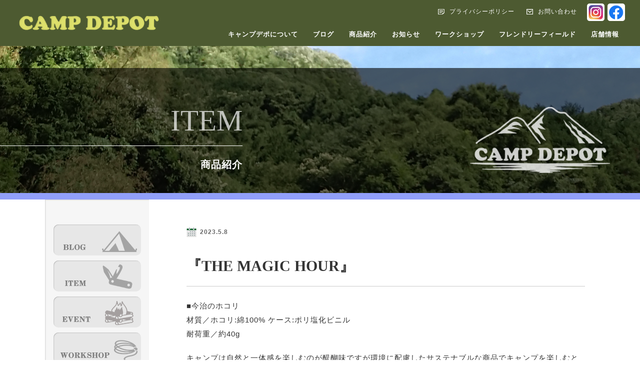

--- FILE ---
content_type: text/html; charset=UTF-8
request_url: https://www.camp-depot.com/%E3%80%8Ethe-magic-hour%E3%80%8F/
body_size: 11275
content:
			<!doctype html>
<head>
<meta charset="utf-8">
<title>『THE MAGIC HOUR』 ｜ キャンプ用品専門店 CAMP DEPOT</title>
<meta name="description" content="「非日常から異日常へ」のキャンプをテーマに豊かな暮らしを実現する、キャンプ用品専門店「CAMP DEPOT」の総合情報サイト">
<meta name="keywords" content="アウトドア用品,キャンプ,バーベキュー,フィールドギア,アウトドア,ライフスタイル">
<meta name="format-detection" content="telephone=no">
<meta http-equiv="X-UA-Compatible" content="IE=edge"><!--IE対策-->
<meta property="og:type" content="article">
<meta property="og:title" content="キャンプ用品専門店 CAMP DEPOT">
<meta property="og:description" content="「非日常から異日常へ」のキャンプをテーマに豊かな暮らしを実現する、キャンプ用品専門店「CAMP DEPOT」の総合情報サイト">
<meta property="og:url" content="https://www.camp-depot.com">
<meta property="og:site_name" content="キャンプ用品専門店「CAMP DEPOT」">
<meta property="og:locale" content="ja_JP">
<link rel="shortcut icon" href="/favicon.ico">
<link rel="apple-touch-icon" href="https://www.camp-depot.com/wp-content/themes/camp_depot/common/img/material/apple-touch-icon.png"><!--スマホ用アイコン-->

<script src="https://ajax.googleapis.com/ajax/libs/jquery/1.11.1/jquery.min.js"></script>
<link rel="stylesheet" href="https://www.camp-depot.com/wp-content/themes/camp_depot/common/css/style.css?=val1.0.2">
<link rel="stylesheet" href="https://www.camp-depot.com/wp-content/themes/camp_depot/common/css/common.css?=val1.0.3">

<link rel="stylesheet" href="https://www.camp-depot.com/wp-content/themes/camp_depot/common/css/slick.css">
<link rel="stylesheet" href="https://www.camp-depot.com/wp-content/themes/camp_depot/common/css/slick-theme.css">

<script type="text/javascript" src="https://www.camp-depot.com/wp-content/themes/camp_depot/common/js/functions.js?=var1.0.2"></script>
<script type="text/javascript" src="https://www.camp-depot.com/wp-content/themes/camp_depot/common/js/jquery.inview.js"></script>
<script type="text/javascript" src="https://www.camp-depot.com/wp-content/themes/camp_depot/common/js/slick.js"></script>
<script type="text/javascript" src="https://www.camp-depot.com/wp-content/themes/camp_depot/common/js/slick.min.js"></script>
<script>
//スライダー
jQuery(document).ready(function(){
	jQuery('.slider').slick({
		lazyLoad: 'ondemand',
		fade: true,
      	infinite: true,
      	slidesToShow: 1,
      	slidesToScroll: 1,
      	autoplay: true,
      	autoplaySpeed: 3000,
      	dots:false,
		draggable: true,
		arrows: false
	});
});
</script>
<!-- ▼IE8以前Ver.対策 -->
<!--[if lt IE 9]>
<script src="/js/html5shiv.js"></script>
<![endif]-->
<meta name='robots' content='max-image-preview:large' />
<script type="text/javascript">
window._wpemojiSettings = {"baseUrl":"https:\/\/s.w.org\/images\/core\/emoji\/14.0.0\/72x72\/","ext":".png","svgUrl":"https:\/\/s.w.org\/images\/core\/emoji\/14.0.0\/svg\/","svgExt":".svg","source":{"concatemoji":"https:\/\/www.camp-depot.com\/wp-includes\/js\/wp-emoji-release.min.js?ver=6.1.9"}};
/*! This file is auto-generated */
!function(e,a,t){var n,r,o,i=a.createElement("canvas"),p=i.getContext&&i.getContext("2d");function s(e,t){var a=String.fromCharCode,e=(p.clearRect(0,0,i.width,i.height),p.fillText(a.apply(this,e),0,0),i.toDataURL());return p.clearRect(0,0,i.width,i.height),p.fillText(a.apply(this,t),0,0),e===i.toDataURL()}function c(e){var t=a.createElement("script");t.src=e,t.defer=t.type="text/javascript",a.getElementsByTagName("head")[0].appendChild(t)}for(o=Array("flag","emoji"),t.supports={everything:!0,everythingExceptFlag:!0},r=0;r<o.length;r++)t.supports[o[r]]=function(e){if(p&&p.fillText)switch(p.textBaseline="top",p.font="600 32px Arial",e){case"flag":return s([127987,65039,8205,9895,65039],[127987,65039,8203,9895,65039])?!1:!s([55356,56826,55356,56819],[55356,56826,8203,55356,56819])&&!s([55356,57332,56128,56423,56128,56418,56128,56421,56128,56430,56128,56423,56128,56447],[55356,57332,8203,56128,56423,8203,56128,56418,8203,56128,56421,8203,56128,56430,8203,56128,56423,8203,56128,56447]);case"emoji":return!s([129777,127995,8205,129778,127999],[129777,127995,8203,129778,127999])}return!1}(o[r]),t.supports.everything=t.supports.everything&&t.supports[o[r]],"flag"!==o[r]&&(t.supports.everythingExceptFlag=t.supports.everythingExceptFlag&&t.supports[o[r]]);t.supports.everythingExceptFlag=t.supports.everythingExceptFlag&&!t.supports.flag,t.DOMReady=!1,t.readyCallback=function(){t.DOMReady=!0},t.supports.everything||(n=function(){t.readyCallback()},a.addEventListener?(a.addEventListener("DOMContentLoaded",n,!1),e.addEventListener("load",n,!1)):(e.attachEvent("onload",n),a.attachEvent("onreadystatechange",function(){"complete"===a.readyState&&t.readyCallback()})),(e=t.source||{}).concatemoji?c(e.concatemoji):e.wpemoji&&e.twemoji&&(c(e.twemoji),c(e.wpemoji)))}(window,document,window._wpemojiSettings);
</script>
<style type="text/css">
img.wp-smiley,
img.emoji {
	display: inline !important;
	border: none !important;
	box-shadow: none !important;
	height: 1em !important;
	width: 1em !important;
	margin: 0 0.07em !important;
	vertical-align: -0.1em !important;
	background: none !important;
	padding: 0 !important;
}
</style>
	<link rel='stylesheet' id='wp-block-library-css' href='https://www.camp-depot.com/wp-includes/css/dist/block-library/style.min.css?ver=6.1.9' type='text/css' media='all' />
<link rel='stylesheet' id='classic-theme-styles-css' href='https://www.camp-depot.com/wp-includes/css/classic-themes.min.css?ver=1' type='text/css' media='all' />
<style id='global-styles-inline-css' type='text/css'>
body{--wp--preset--color--black: #000000;--wp--preset--color--cyan-bluish-gray: #abb8c3;--wp--preset--color--white: #ffffff;--wp--preset--color--pale-pink: #f78da7;--wp--preset--color--vivid-red: #cf2e2e;--wp--preset--color--luminous-vivid-orange: #ff6900;--wp--preset--color--luminous-vivid-amber: #fcb900;--wp--preset--color--light-green-cyan: #7bdcb5;--wp--preset--color--vivid-green-cyan: #00d084;--wp--preset--color--pale-cyan-blue: #8ed1fc;--wp--preset--color--vivid-cyan-blue: #0693e3;--wp--preset--color--vivid-purple: #9b51e0;--wp--preset--gradient--vivid-cyan-blue-to-vivid-purple: linear-gradient(135deg,rgba(6,147,227,1) 0%,rgb(155,81,224) 100%);--wp--preset--gradient--light-green-cyan-to-vivid-green-cyan: linear-gradient(135deg,rgb(122,220,180) 0%,rgb(0,208,130) 100%);--wp--preset--gradient--luminous-vivid-amber-to-luminous-vivid-orange: linear-gradient(135deg,rgba(252,185,0,1) 0%,rgba(255,105,0,1) 100%);--wp--preset--gradient--luminous-vivid-orange-to-vivid-red: linear-gradient(135deg,rgba(255,105,0,1) 0%,rgb(207,46,46) 100%);--wp--preset--gradient--very-light-gray-to-cyan-bluish-gray: linear-gradient(135deg,rgb(238,238,238) 0%,rgb(169,184,195) 100%);--wp--preset--gradient--cool-to-warm-spectrum: linear-gradient(135deg,rgb(74,234,220) 0%,rgb(151,120,209) 20%,rgb(207,42,186) 40%,rgb(238,44,130) 60%,rgb(251,105,98) 80%,rgb(254,248,76) 100%);--wp--preset--gradient--blush-light-purple: linear-gradient(135deg,rgb(255,206,236) 0%,rgb(152,150,240) 100%);--wp--preset--gradient--blush-bordeaux: linear-gradient(135deg,rgb(254,205,165) 0%,rgb(254,45,45) 50%,rgb(107,0,62) 100%);--wp--preset--gradient--luminous-dusk: linear-gradient(135deg,rgb(255,203,112) 0%,rgb(199,81,192) 50%,rgb(65,88,208) 100%);--wp--preset--gradient--pale-ocean: linear-gradient(135deg,rgb(255,245,203) 0%,rgb(182,227,212) 50%,rgb(51,167,181) 100%);--wp--preset--gradient--electric-grass: linear-gradient(135deg,rgb(202,248,128) 0%,rgb(113,206,126) 100%);--wp--preset--gradient--midnight: linear-gradient(135deg,rgb(2,3,129) 0%,rgb(40,116,252) 100%);--wp--preset--duotone--dark-grayscale: url('#wp-duotone-dark-grayscale');--wp--preset--duotone--grayscale: url('#wp-duotone-grayscale');--wp--preset--duotone--purple-yellow: url('#wp-duotone-purple-yellow');--wp--preset--duotone--blue-red: url('#wp-duotone-blue-red');--wp--preset--duotone--midnight: url('#wp-duotone-midnight');--wp--preset--duotone--magenta-yellow: url('#wp-duotone-magenta-yellow');--wp--preset--duotone--purple-green: url('#wp-duotone-purple-green');--wp--preset--duotone--blue-orange: url('#wp-duotone-blue-orange');--wp--preset--font-size--small: 13px;--wp--preset--font-size--medium: 20px;--wp--preset--font-size--large: 36px;--wp--preset--font-size--x-large: 42px;--wp--preset--spacing--20: 0.44rem;--wp--preset--spacing--30: 0.67rem;--wp--preset--spacing--40: 1rem;--wp--preset--spacing--50: 1.5rem;--wp--preset--spacing--60: 2.25rem;--wp--preset--spacing--70: 3.38rem;--wp--preset--spacing--80: 5.06rem;}:where(.is-layout-flex){gap: 0.5em;}body .is-layout-flow > .alignleft{float: left;margin-inline-start: 0;margin-inline-end: 2em;}body .is-layout-flow > .alignright{float: right;margin-inline-start: 2em;margin-inline-end: 0;}body .is-layout-flow > .aligncenter{margin-left: auto !important;margin-right: auto !important;}body .is-layout-constrained > .alignleft{float: left;margin-inline-start: 0;margin-inline-end: 2em;}body .is-layout-constrained > .alignright{float: right;margin-inline-start: 2em;margin-inline-end: 0;}body .is-layout-constrained > .aligncenter{margin-left: auto !important;margin-right: auto !important;}body .is-layout-constrained > :where(:not(.alignleft):not(.alignright):not(.alignfull)){max-width: var(--wp--style--global--content-size);margin-left: auto !important;margin-right: auto !important;}body .is-layout-constrained > .alignwide{max-width: var(--wp--style--global--wide-size);}body .is-layout-flex{display: flex;}body .is-layout-flex{flex-wrap: wrap;align-items: center;}body .is-layout-flex > *{margin: 0;}:where(.wp-block-columns.is-layout-flex){gap: 2em;}.has-black-color{color: var(--wp--preset--color--black) !important;}.has-cyan-bluish-gray-color{color: var(--wp--preset--color--cyan-bluish-gray) !important;}.has-white-color{color: var(--wp--preset--color--white) !important;}.has-pale-pink-color{color: var(--wp--preset--color--pale-pink) !important;}.has-vivid-red-color{color: var(--wp--preset--color--vivid-red) !important;}.has-luminous-vivid-orange-color{color: var(--wp--preset--color--luminous-vivid-orange) !important;}.has-luminous-vivid-amber-color{color: var(--wp--preset--color--luminous-vivid-amber) !important;}.has-light-green-cyan-color{color: var(--wp--preset--color--light-green-cyan) !important;}.has-vivid-green-cyan-color{color: var(--wp--preset--color--vivid-green-cyan) !important;}.has-pale-cyan-blue-color{color: var(--wp--preset--color--pale-cyan-blue) !important;}.has-vivid-cyan-blue-color{color: var(--wp--preset--color--vivid-cyan-blue) !important;}.has-vivid-purple-color{color: var(--wp--preset--color--vivid-purple) !important;}.has-black-background-color{background-color: var(--wp--preset--color--black) !important;}.has-cyan-bluish-gray-background-color{background-color: var(--wp--preset--color--cyan-bluish-gray) !important;}.has-white-background-color{background-color: var(--wp--preset--color--white) !important;}.has-pale-pink-background-color{background-color: var(--wp--preset--color--pale-pink) !important;}.has-vivid-red-background-color{background-color: var(--wp--preset--color--vivid-red) !important;}.has-luminous-vivid-orange-background-color{background-color: var(--wp--preset--color--luminous-vivid-orange) !important;}.has-luminous-vivid-amber-background-color{background-color: var(--wp--preset--color--luminous-vivid-amber) !important;}.has-light-green-cyan-background-color{background-color: var(--wp--preset--color--light-green-cyan) !important;}.has-vivid-green-cyan-background-color{background-color: var(--wp--preset--color--vivid-green-cyan) !important;}.has-pale-cyan-blue-background-color{background-color: var(--wp--preset--color--pale-cyan-blue) !important;}.has-vivid-cyan-blue-background-color{background-color: var(--wp--preset--color--vivid-cyan-blue) !important;}.has-vivid-purple-background-color{background-color: var(--wp--preset--color--vivid-purple) !important;}.has-black-border-color{border-color: var(--wp--preset--color--black) !important;}.has-cyan-bluish-gray-border-color{border-color: var(--wp--preset--color--cyan-bluish-gray) !important;}.has-white-border-color{border-color: var(--wp--preset--color--white) !important;}.has-pale-pink-border-color{border-color: var(--wp--preset--color--pale-pink) !important;}.has-vivid-red-border-color{border-color: var(--wp--preset--color--vivid-red) !important;}.has-luminous-vivid-orange-border-color{border-color: var(--wp--preset--color--luminous-vivid-orange) !important;}.has-luminous-vivid-amber-border-color{border-color: var(--wp--preset--color--luminous-vivid-amber) !important;}.has-light-green-cyan-border-color{border-color: var(--wp--preset--color--light-green-cyan) !important;}.has-vivid-green-cyan-border-color{border-color: var(--wp--preset--color--vivid-green-cyan) !important;}.has-pale-cyan-blue-border-color{border-color: var(--wp--preset--color--pale-cyan-blue) !important;}.has-vivid-cyan-blue-border-color{border-color: var(--wp--preset--color--vivid-cyan-blue) !important;}.has-vivid-purple-border-color{border-color: var(--wp--preset--color--vivid-purple) !important;}.has-vivid-cyan-blue-to-vivid-purple-gradient-background{background: var(--wp--preset--gradient--vivid-cyan-blue-to-vivid-purple) !important;}.has-light-green-cyan-to-vivid-green-cyan-gradient-background{background: var(--wp--preset--gradient--light-green-cyan-to-vivid-green-cyan) !important;}.has-luminous-vivid-amber-to-luminous-vivid-orange-gradient-background{background: var(--wp--preset--gradient--luminous-vivid-amber-to-luminous-vivid-orange) !important;}.has-luminous-vivid-orange-to-vivid-red-gradient-background{background: var(--wp--preset--gradient--luminous-vivid-orange-to-vivid-red) !important;}.has-very-light-gray-to-cyan-bluish-gray-gradient-background{background: var(--wp--preset--gradient--very-light-gray-to-cyan-bluish-gray) !important;}.has-cool-to-warm-spectrum-gradient-background{background: var(--wp--preset--gradient--cool-to-warm-spectrum) !important;}.has-blush-light-purple-gradient-background{background: var(--wp--preset--gradient--blush-light-purple) !important;}.has-blush-bordeaux-gradient-background{background: var(--wp--preset--gradient--blush-bordeaux) !important;}.has-luminous-dusk-gradient-background{background: var(--wp--preset--gradient--luminous-dusk) !important;}.has-pale-ocean-gradient-background{background: var(--wp--preset--gradient--pale-ocean) !important;}.has-electric-grass-gradient-background{background: var(--wp--preset--gradient--electric-grass) !important;}.has-midnight-gradient-background{background: var(--wp--preset--gradient--midnight) !important;}.has-small-font-size{font-size: var(--wp--preset--font-size--small) !important;}.has-medium-font-size{font-size: var(--wp--preset--font-size--medium) !important;}.has-large-font-size{font-size: var(--wp--preset--font-size--large) !important;}.has-x-large-font-size{font-size: var(--wp--preset--font-size--x-large) !important;}
.wp-block-navigation a:where(:not(.wp-element-button)){color: inherit;}
:where(.wp-block-columns.is-layout-flex){gap: 2em;}
.wp-block-pullquote{font-size: 1.5em;line-height: 1.6;}
</style>
<link rel='stylesheet' id='contact-form-7-css' href='https://www.camp-depot.com/wp-content/plugins/contact-form-7/includes/css/styles.css?ver=5.6.4' type='text/css' media='all' />
<link rel='stylesheet' id='dashicons-css' href='https://www.camp-depot.com/wp-includes/css/dashicons.min.css?ver=6.1.9' type='text/css' media='all' />
<link rel='stylesheet' id='to-top-css' href='https://www.camp-depot.com/wp-content/plugins/to-top/public/css/to-top-public.css?ver=2.5.1' type='text/css' media='all' />
<link rel='stylesheet' id='wp-pagenavi-css' href='https://www.camp-depot.com/wp-content/plugins/wp-pagenavi/pagenavi-css.css?ver=2.70' type='text/css' media='all' />
<script type='text/javascript' src='https://www.camp-depot.com/wp-includes/js/jquery/jquery.min.js?ver=3.6.1' id='jquery-core-js'></script>
<script type='text/javascript' src='https://www.camp-depot.com/wp-includes/js/jquery/jquery-migrate.min.js?ver=3.3.2' id='jquery-migrate-js'></script>
<script type='text/javascript' id='to-top-js-extra'>
/* <![CDATA[ */
var to_top_options = {"scroll_offset":"100","icon_opacity":"50","style":"icon","icon_type":"dashicons-arrow-up-alt2","icon_color":"#ffffff","icon_bg_color":"#000000","icon_size":"32","border_radius":"5","image":"https:\/\/www.camp-depot.com\/wp-content\/plugins\/to-top\/admin\/images\/default.png","image_width":"65","image_alt":"","location":"bottom-right","margin_x":"20","margin_y":"20","show_on_admin":"0","enable_autohide":"0","autohide_time":"2","enable_hide_small_device":"0","small_device_max_width":"640","reset":"0"};
/* ]]> */
</script>
<script async type='text/javascript' src='https://www.camp-depot.com/wp-content/plugins/to-top/public/js/to-top-public.js?ver=2.5.1' id='to-top-js'></script>
<link rel="https://api.w.org/" href="https://www.camp-depot.com/wp-json/" /><link rel="alternate" type="application/json" href="https://www.camp-depot.com/wp-json/wp/v2/posts/5971" /><link rel="EditURI" type="application/rsd+xml" title="RSD" href="https://www.camp-depot.com/xmlrpc.php?rsd" />
<link rel="wlwmanifest" type="application/wlwmanifest+xml" href="https://www.camp-depot.com/wp-includes/wlwmanifest.xml" />
<meta name="generator" content="WordPress 6.1.9" />
<link rel="canonical" href="https://www.camp-depot.com/%e3%80%8ethe-magic-hour%e3%80%8f/" />
<link rel='shortlink' href='https://www.camp-depot.com/?p=5971' />
<link rel="alternate" type="application/json+oembed" href="https://www.camp-depot.com/wp-json/oembed/1.0/embed?url=https%3A%2F%2Fwww.camp-depot.com%2F%25e3%2580%258ethe-magic-hour%25e3%2580%258f%2F" />
<link rel="alternate" type="text/xml+oembed" href="https://www.camp-depot.com/wp-json/oembed/1.0/embed?url=https%3A%2F%2Fwww.camp-depot.com%2F%25e3%2580%258ethe-magic-hour%25e3%2580%258f%2F&#038;format=xml" />

<!-- Google Tag Manager -->
<script>(function(w,d,s,l,i){w[l]=w[l]||[];w[l].push({'gtm.start':
new Date().getTime(),event:'gtm.js'});var f=d.getElementsByTagName(s)[0],
j=d.createElement(s),dl=l!='dataLayer'?'&l='+l:'';j.async=true;j.src=
'https://www.googletagmanager.com/gtm.js?id='+i+dl;f.parentNode.insertBefore(j,f);
})(window,document,'script','dataLayer','GTM-M2GNMBX');</script>
<!-- End Google Tag Manager -->
</head>

<body>
<!-- Google Tag Manager (noscript) -->
<noscript><iframe src="https://www.googletagmanager.com/ns.html?id=GTM-M2GNMBX"
height="0" width="0" style="display:none;visibility:hidden"></iframe></noscript>
<!-- End Google Tag Manager (noscript) -->
<div class="DSbtn"><span></span><p><span></span></p></div>
<div class="DSmenu">
	<div class="DSmenu_inner">
		<nav id="mainNavi">
			<ul id="nav" class="menu">
				<li><a href="https://www.camp-depot.com/about">キャンプデポについて</a></li>
				<li><a href="https://www.camp-depot.com/category/category-01">ブログ</a></li>
				<li><a href="https://www.camp-depot.com/category/category-02">商品紹介</a></li>
				<li><a href="https://www.camp-depot.com/category/category-03">お知らせ</a></li>
				<li><a href="https://www.camp-depot.com/category/category-04">ワークショップ</a></li>
				<li><a href="https://www.camp-depot.com/friendly_fields">フレンドリーフィールド</a></li>
				<li><a href="https://www.camp-depot.com/shop">店舗情報</a></li>
			</ul>
			<ul>
				<li><a href="https://www.kohnan-eshop.com/shop/pages/privacy_app.aspx" target="_blank">プライバシーポリシー</a></li>
				<li><a href="https://www.camp-depot.com/contact">お問い合わせ</a></li>
				<li><a href="https://www.instagram.com/camp_depot_2020/" target="_blanck">INSTAGRAM</a></li>
				<li><a href="https://www.facebook.com/CAMP-DEPOT-101665568382971/" target="_blanck">FACEBOOK</a></li>
			</ul>
		</nav>
	</div>
</div>

<div id="main">
	<header>
		<div><a href="https://www.camp-depot.com/"><img src="https://www.camp-depot.com/wp-content/themes/camp_depot/common/img/material/header-logo.png" alt="キャンプデポ"></a></div>
	</header>

	<div id="wrapper" class="kaso">
		<article>
			<section class="page-title blog">
				<div>
					<div>
						<h3>ITEM</h3>
						<p>商品紹介</p>
					</div>
				</div>
			</section>
			<section class="c-blog01 category-02">
				<div>
					<div class="d-blog">
						<div class="a-title01">
							<strong>2023.5.8</strong>
							<h4>『THE MAGIC HOUR』</h4>
						</div>
						<div class="b-txt02">
							<div><p><span>■今治のホコリ</span><br />
<span>材質／ホコリ:綿100% ケース:ポリ塩化ビニル</span><br />
<span>耐荷重／約40g</span></p>
<p><span>キャンプは自然と一体感を楽しむのが醍醐味ですが環境に配慮したサステナブルな商品でキャンプを楽しむというより有意義で豊かな時間を過ごせると思いませんか？</span></p>
<p><span>そんなサステナブルな商品が『THE MAGIC HOUR』の今治のホコリ(着火剤)です。</span><br />
<span>ホコリらしからぬ美しく鮮やかな色彩がキャンプライフに彩りを加える着火剤です。</span></p>
<div style="width: 240px;" class="wp-video"><!--[if lt IE 9]><script>document.createElement('video');</script><![endif]-->
<video class="wp-video-shortcode" id="video-5971-1" width="240" height="426" preload="metadata" controls="controls"><source type="video/mp4" src="https://www.camp-depot.com/wp-content/uploads/2023/05/343708916_566723878824656_1857747797120382840_n.mp4?_=1" /><a href="https://www.camp-depot.com/wp-content/uploads/2023/05/343708916_566723878824656_1857747797120382840_n.mp4">https://www.camp-depot.com/wp-content/uploads/2023/05/343708916_566723878824656_1857747797120382840_n.mp4</a></video></div>
</div>
							<p><img src="https://www.camp-depot.com/wp-content/uploads/2023/05/576-2023-05-08-140235.jpg" alt="『THE MAGIC HOUR』"></p>
							<div><p><span>タオル産地、今治で染色業を営む西染工では染色後のタオルの乾燥時にきれいなホコリがフィルターに付着します。その量は1日に120Lの袋×2袋にものぼります。サステナブルの観点から廃棄物を減少させることを目標にホコリが着火剤として生まれ変わりました。</span></p>
</div>
							
							<p><img src="https://www.camp-depot.com/wp-content/uploads/2023/05/576-2023-05-08-140310.jpg" alt="『THE MAGIC HOUR』"></p>							<div><p><span>『THE MAGIC HOUR』は瀬戸内海の大自然が創り出す豊かな色彩を表現するアウトドアブランドです。空が何層にも重なる美しさのように見る人の心を穏やかにする贅沢な時間をお届けしたい想いをコンセプトにものづくりされてるブランドです。</span></p>
</div>							<p><img src="https://www.camp-depot.com/wp-content/uploads/2023/05/576-2023-05-08-140159.jpg" alt="『THE MAGIC HOUR』"></p>							<div><p><span>今ならアイテムが揃っておりますので</span></p>
<p><span>是非、実際にお店でお手に取ってご覧になってください。</span></p>
<p><span>スタッフ一同、お客様のご来店を心よりお待ちいたしております。</span><br />
<span>✶✶✶✶✶✶✶✶✶✶✶✶✶✶✶✶✶✶✶✶✶✶✶✶✶✶✶✶✶✶</span></p>
<p><span>CAMP DEPOT（キャンプデポ）公式アカウント</span><br />
<a class="x1i10hfl xjbqb8w x6umtig x1b1mbwd xaqea5y xav7gou x9f619 x1ypdohk xt0psk2 xe8uvvx xdj266r x11i5rnm xat24cr x1mh8g0r xexx8yu x4uap5 x18d9i69 xkhd6sd x16tdsg8 x1hl2dhg xggy1nq x1a2a7pz _aa9_ _a6hd" href="https://www.instagram.com/explore/tags/%E3%82%A2%E3%82%A6%E3%83%88%E3%83%89%E3%82%A2%E3%82%92%E3%82%82%E3%81%A3%E3%81%A8%E6%A5%BD%E3%81%97%E3%81%8F/" role="link" tabindex="0">#アウトドアをもっと楽しく</a><br />
<span>商品入荷情報やイベント情報を発信中！</span><br />
<a class="x1i10hfl xjbqb8w x6umtig x1b1mbwd xaqea5y xav7gou x9f619 x1ypdohk xt0psk2 xe8uvvx xdj266r x11i5rnm xat24cr x1mh8g0r xexx8yu x4uap5 x18d9i69 xkhd6sd x16tdsg8 x1hl2dhg xggy1nq x1a2a7pz notranslate _a6hd" href="https://www.instagram.com/camp_depot_2020/" role="link" tabindex="0">@camp_depot_2020</a></p>
<p><a class="x1i10hfl xjbqb8w x6umtig x1b1mbwd xaqea5y xav7gou x9f619 x1ypdohk xt0psk2 xe8uvvx xdj266r x11i5rnm xat24cr x1mh8g0r xexx8yu x4uap5 x18d9i69 xkhd6sd x16tdsg8 x1hl2dhg xggy1nq x1a2a7pz _aa9_ _a6hd" href="https://www.instagram.com/explore/tags/campdepot/" role="link" tabindex="0">#CAMPDEPOT</a><br />
<a class="x1i10hfl xjbqb8w x6umtig x1b1mbwd xaqea5y xav7gou x9f619 x1ypdohk xt0psk2 xe8uvvx xdj266r x11i5rnm xat24cr x1mh8g0r xexx8yu x4uap5 x18d9i69 xkhd6sd x16tdsg8 x1hl2dhg xggy1nq x1a2a7pz _aa9_ _a6hd" href="https://www.instagram.com/explore/tags/%E3%82%AD%E3%83%A3%E3%83%B3%E3%83%97%E3%83%87%E3%83%9D/" role="link" tabindex="0">#キャンプデポ</a><br />
<a class="x1i10hfl xjbqb8w x6umtig x1b1mbwd xaqea5y xav7gou x9f619 x1ypdohk xt0psk2 xe8uvvx xdj266r x11i5rnm xat24cr x1mh8g0r xexx8yu x4uap5 x18d9i69 xkhd6sd x16tdsg8 x1hl2dhg xggy1nq x1a2a7pz _aa9_ _a6hd" href="https://www.instagram.com/explore/tags/%E3%82%AD%E3%83%A3%E3%83%B3%E3%83%97/" role="link" tabindex="0">#キャンプ</a><br />
<a class="x1i10hfl xjbqb8w x6umtig x1b1mbwd xaqea5y xav7gou x9f619 x1ypdohk xt0psk2 xe8uvvx xdj266r x11i5rnm xat24cr x1mh8g0r xexx8yu x4uap5 x18d9i69 xkhd6sd x16tdsg8 x1hl2dhg xggy1nq x1a2a7pz _aa9_ _a6hd" href="https://www.instagram.com/explore/tags/%E3%82%AD%E3%83%A3%E3%83%B3%E3%83%97%E3%82%AE%E3%82%A2/" role="link" tabindex="0">#キャンプギア</a><br />
<a class="x1i10hfl xjbqb8w x6umtig x1b1mbwd xaqea5y xav7gou x9f619 x1ypdohk xt0psk2 xe8uvvx xdj266r x11i5rnm xat24cr x1mh8g0r xexx8yu x4uap5 x18d9i69 xkhd6sd x16tdsg8 x1hl2dhg xggy1nq x1a2a7pz _aa9_ _a6hd" href="https://www.instagram.com/explore/tags/%E3%82%AD%E3%83%A3%E3%83%B3%E3%83%97%E7%94%A8%E5%93%81/" role="link" tabindex="0">#キャンプ用品</a><br />
<a class="x1i10hfl xjbqb8w x6umtig x1b1mbwd xaqea5y xav7gou x9f619 x1ypdohk xt0psk2 xe8uvvx xdj266r x11i5rnm xat24cr x1mh8g0r xexx8yu x4uap5 x18d9i69 xkhd6sd x16tdsg8 x1hl2dhg xggy1nq x1a2a7pz _aa9_ _a6hd" href="https://www.instagram.com/explore/tags/%E3%82%A2%E3%82%A6%E3%83%88%E3%83%89%E3%82%A2/" role="link" tabindex="0">#アウトドア</a><br />
<a class="x1i10hfl xjbqb8w x6umtig x1b1mbwd xaqea5y xav7gou x9f619 x1ypdohk xt0psk2 xe8uvvx xdj266r x11i5rnm xat24cr x1mh8g0r xexx8yu x4uap5 x18d9i69 xkhd6sd x16tdsg8 x1hl2dhg xggy1nq x1a2a7pz _aa9_ _a6hd" href="https://www.instagram.com/explore/tags/%E3%82%A2%E3%82%A6%E3%83%88%E3%83%89%E3%82%A2%E3%82%B0%E3%83%83%E3%82%BA/" role="link" tabindex="0">#アウトドアグッズ</a><br />
<a class="x1i10hfl xjbqb8w x6umtig x1b1mbwd xaqea5y xav7gou x9f619 x1ypdohk xt0psk2 xe8uvvx xdj266r x11i5rnm xat24cr x1mh8g0r xexx8yu x4uap5 x18d9i69 xkhd6sd x16tdsg8 x1hl2dhg xggy1nq x1a2a7pz _aa9_ _a6hd" href="https://www.instagram.com/explore/tags/%E3%82%BD%E3%83%AD%E3%82%AD%E3%83%A3%E3%83%B3%E3%83%97/" role="link" tabindex="0">#ソロキャンプ</a><br />
<a class="x1i10hfl xjbqb8w x6umtig x1b1mbwd xaqea5y xav7gou x9f619 x1ypdohk xt0psk2 xe8uvvx xdj266r x11i5rnm xat24cr x1mh8g0r xexx8yu x4uap5 x18d9i69 xkhd6sd x16tdsg8 x1hl2dhg xggy1nq x1a2a7pz _aa9_ _a6hd" href="https://www.instagram.com/explore/tags/%E3%82%BD%E3%83%AD%E3%82%AD%E3%83%A3%E3%83%B3/" role="link" tabindex="0">#ソロキャン</a><br />
<a class="x1i10hfl xjbqb8w x6umtig x1b1mbwd xaqea5y xav7gou x9f619 x1ypdohk xt0psk2 xe8uvvx xdj266r x11i5rnm xat24cr x1mh8g0r xexx8yu x4uap5 x18d9i69 xkhd6sd x16tdsg8 x1hl2dhg xggy1nq x1a2a7pz _aa9_ _a6hd" href="https://www.instagram.com/explore/tags/%E3%83%95%E3%82%A1%E3%83%9F%E3%83%AA%E3%83%BC%E3%82%AD%E3%83%A3%E3%83%B3%E3%83%97/" role="link" tabindex="0">#ファミリーキャンプ</a><br />
<a class="x1i10hfl xjbqb8w x6umtig x1b1mbwd xaqea5y xav7gou x9f619 x1ypdohk xt0psk2 xe8uvvx xdj266r x11i5rnm xat24cr x1mh8g0r xexx8yu x4uap5 x18d9i69 xkhd6sd x16tdsg8 x1hl2dhg xggy1nq x1a2a7pz _aa9_ _a6hd" href="https://www.instagram.com/explore/tags/%E3%82%B5%E3%82%B9%E3%83%86%E3%83%8A%E3%83%96%E3%83%AB/" role="link" tabindex="0">#サステナブル</a><br />
<a class="x1i10hfl xjbqb8w x6umtig x1b1mbwd xaqea5y xav7gou x9f619 x1ypdohk xt0psk2 xe8uvvx xdj266r x11i5rnm xat24cr x1mh8g0r xexx8yu x4uap5 x18d9i69 xkhd6sd x16tdsg8 x1hl2dhg xggy1nq x1a2a7pz _aa9_ _a6hd" href="https://www.instagram.com/explore/tags/%E7%9D%80%E7%81%AB%E5%89%A4/" role="link" tabindex="0">#着火剤</a><br />
<a class="x1i10hfl xjbqb8w x6umtig x1b1mbwd xaqea5y xav7gou x9f619 x1ypdohk xt0psk2 xe8uvvx xdj266r x11i5rnm xat24cr x1mh8g0r xexx8yu x4uap5 x18d9i69 xkhd6sd x16tdsg8 x1hl2dhg xggy1nq x1a2a7pz _aa9_ _a6hd" href="https://www.instagram.com/explore/tags/%E4%BB%8A%E6%B2%BB%E3%81%AE%E3%83%9B%E3%82%B3%E3%83%AA/" role="link" tabindex="0">#今治のホコリ</a><br />
<a class="x1i10hfl xjbqb8w x6umtig x1b1mbwd xaqea5y xav7gou x9f619 x1ypdohk xt0psk2 xe8uvvx xdj266r x11i5rnm xat24cr x1mh8g0r xexx8yu x4uap5 x18d9i69 xkhd6sd x16tdsg8 x1hl2dhg xggy1nq x1a2a7pz _aa9_ _a6hd" href="https://www.instagram.com/explore/tags/themagichour/" role="link" tabindex="0">#themagichour</a><br />
<a class="x1i10hfl xjbqb8w x6umtig x1b1mbwd xaqea5y xav7gou x9f619 x1ypdohk xt0psk2 xe8uvvx xdj266r x11i5rnm xat24cr x1mh8g0r xexx8yu x4uap5 x18d9i69 xkhd6sd x16tdsg8 x1hl2dhg xggy1nq x1a2a7pz _aa9_ _a6hd" href="https://www.instagram.com/explore/tags/%E6%98%A5%E3%82%AD%E3%83%A3%E3%83%B3%E3%83%97/" role="link" tabindex="0">#春キャンプ</a><br />
<a class="x1i10hfl xjbqb8w x6umtig x1b1mbwd xaqea5y xav7gou x9f619 x1ypdohk xt0psk2 xe8uvvx xdj266r x11i5rnm xat24cr x1mh8g0r xexx8yu x4uap5 x18d9i69 xkhd6sd x16tdsg8 x1hl2dhg xggy1nq x1a2a7pz _aa9_ _a6hd" href="https://www.instagram.com/explore/tags/%E7%84%9A%E7%81%AB%E5%8F%B0/" role="link" tabindex="0">#焚火台</a><br />
<a class="x1i10hfl xjbqb8w x6umtig x1b1mbwd xaqea5y xav7gou x9f619 x1ypdohk xt0psk2 xe8uvvx xdj266r x11i5rnm xat24cr x1mh8g0r xexx8yu x4uap5 x18d9i69 xkhd6sd x16tdsg8 x1hl2dhg xggy1nq x1a2a7pz _aa9_ _a6hd" href="https://www.instagram.com/explore/tags/%E7%84%9A%E3%81%8D%E7%81%AB/" role="link" tabindex="0">#焚き火</a><br />
<a class="x1i10hfl xjbqb8w x6umtig x1b1mbwd xaqea5y xav7gou x9f619 x1ypdohk xt0psk2 xe8uvvx xdj266r x11i5rnm xat24cr x1mh8g0r xexx8yu x4uap5 x18d9i69 xkhd6sd x16tdsg8 x1hl2dhg xggy1nq x1a2a7pz _aa9_ _a6hd" href="https://www.instagram.com/explore/tags/%E3%82%AD%E3%83%A3%E3%83%B3%E3%83%97%E3%83%95%E3%82%A1%E3%82%A4%E3%82%A2%E3%83%BC/" role="link" tabindex="0">#キャンプファイアー</a></p>
</div>						</div>
												<ul class="b-link">
							<li><a href="https://www.instagram.com/camp_depot_2020/" target="_blanck"><img src="https://www.camp-depot.com/wp-content/themes/camp_depot/common/img/material/footer_sns01-instagram.png" alt="INSTAGRAM"></a></li>
							<li><a href="https://www.facebook.com/CAMP-DEPOT-101665568382971/" target="_blanck"><img src="https://www.camp-depot.com/wp-content/themes/camp_depot/common/img/material/footer_sns02-facebook.png" alt="FACEBOOK"></a></li>
						</ul>						<div class="pn01">
							<p><a href="https://www.camp-depot.com/%e3%82%a2%e3%82%a6%e3%83%88%e3%83%89%e3%82%a2%e3%82%b3%e3%83%bc%e3%83%92%e3%83%bc-3/" rel="prev">前のページ</a>								<a href="https://www.camp-depot.com/%e3%82%ab%e3%82%ab%e3%82%aa%e7%94%9f%e3%82%b3%e3%83%bc%e3%83%a9/" rel="next">次のページ</a></p>
							<p><a href="https://www.camp-depot.com/category/category-02">« 一覧ページへ戻る</a></p>
						</div>

					</div>
					<aside>
						<ul class="s-cate">
							<li class="category-01"><a href="https://www.camp-depot.com/category/category-01"><img src="https://www.camp-depot.com/wp-content/themes/camp_depot/common/img/material/category-01blog.png" alt="BLOG"></a></li>
							<li class="category-02"><a href="https://www.camp-depot.com/category/category-02"><img src="https://www.camp-depot.com/wp-content/themes/camp_depot/common/img/material/category-02item.png" alt="ITEM"></a></li>
							<li class="category-03"><a href="https://www.camp-depot.com/category/category-03"><img src="https://www.camp-depot.com/wp-content/themes/camp_depot/common/img/material/category-03event.png" alt="EVENT"></a></li>
							<li class="category-04"><a href="https://www.camp-depot.com/category/category-04"><img src="https://www.camp-depot.com/wp-content/themes/camp_depot/common/img/material/category-04workshop.png" alt="WORKSHOP"></a></li>
							<li class="category-05"><a href="https://www.camp-depot.com/category/category-05"><img src="https://www.camp-depot.com/wp-content/themes/camp_depot/common/img/material/category-05history.png" alt="HISTORY"></a></li>
						</ul>
						<h3>PICK UP</h3>
						<ul class="s-pickup">
  							<li>
								<a href="https://www.camp-depot.com/%e3%82%a4%e3%83%99%e3%83%b3%e3%83%88%e9%96%8b%e5%82%ac%e3%81%ae%e3%81%94%e6%a1%88%e5%86%85/">
									<figure style="background:url(https://www.camp-depot.com/wp-content/uploads/2026/01/575イベント案内1.17-18.png) no-repeat"></figure>
									<span>2026.1.16</span>
									<p>イベント開催のご案内</p>
								</a>
							</li>
							<li>
								<a href="https://www.camp-depot.com/__trashed/">
									<figure style="background:url(https://www.camp-depot.com/wp-content/uploads/2026/01/冬物２BAY①.png) no-repeat"></figure>
									<span>2026.1.16</span>
									<p>冬物アパレル＆小物　２BUYセールMAX30%OFFのご案内</p>
								</a>
							</li>
							<li>
								<a href="https://www.camp-depot.com/%e3%83%8f%e3%82%a4%e3%83%a9%e3%83%b3%e3%83%80%e3%83%bc%e3%80%80%e3%82%af%e3%83%a9%e3%82%a4%e3%83%9e%e3%83%83%e3%82%af%e3%82%b9%e3%83%81%e3%82%a7%e3%82%a2%e3%82%b7%e3%83%aa%e3%83%bc%e3%82%ba/">
									<figure style="background:url(https://www.camp-depot.com/wp-content/uploads/2026/01/574.jpg) no-repeat"></figure>
									<span>2026.1.8</span>
									<p>ハイランダー　クライマックスチェアシリーズ</p>
								</a>
							</li>
							<li>
								<a href="https://www.camp-depot.com/%e2%ad%90%ef%b8%8e-f-plus-outdoor-carabinerble-lighter-gunmetal/">
									<figure style="background:url(https://www.camp-depot.com/wp-content/uploads/2026/01/690.jpg) no-repeat"></figure>
									<span>2026.1.7</span>
									<p>⭐︎ F PLUS Outdoor Carabinerble Lighter (Gunmetal)</p>
								</a>
							</li>
							<li>
								<a href="https://www.camp-depot.com/%e3%82%a4%e3%83%af%e3%82%bf%e3%83%8b%e3%82%ab%e3%82%bb%e3%83%83%e3%83%88%e3%83%95%e3%83%bc-%e3%80%8c%e3%82%a4%e3%82%b6%e3%81%be%e3%82%8b%e3%80%8d/">
									<figure style="background:url(https://www.camp-depot.com/wp-content/uploads/2025/12/CD-1.jpg) no-repeat"></figure>
									<span>2025.12.26</span>
									<p>イワタニカセットフー//「イザまる」</p>
								</a>
							</li>
						</ul>
					</aside>
				</div>
			</section>
		</article>
	</div>
<footer>
  <section class="f-brand">
    <div>
      <dl>
        <dt><img src="https://www.camp-depot.com/wp-content/themes/camp_depot/common/img/material/brand-logo.png" alt="キャンプデポ"></dt>
        <dd><h2>春に花をめで、夏に魚や虫を追い、<span>秋の味覚に舌鼓、冬に夜空を眺めよう</span></h2><p>「キャンプを通して、自然に帰る」<br>CAMP DEPOTはそんなアウトドアライフをお手伝いします。</p></dd>
      </dl>
      <ul>
	    <li><a href="https://www.coleman.co.jp/" target="_blank"><img src="https://www.camp-depot.com/wp-content/themes/camp_depot/common/img/brandlogo/mimg01.png" alt="コールマン"></a></li>
	    <li><a href="https://www.captainstag.net/" target="_blank"><img src="https://www.camp-depot.com/wp-content/themes/camp_depot/common/img/brandlogo/mimg02.png" alt="CAPTAIN STAG"></a></li>
	    <li><a href="https://www.logos.ne.jp/" target="_blank"><img src="https://www.camp-depot.com/wp-content/themes/camp_depot/common/img/brandlogo/mimg03.png" alt="ロゴス"></a></li>
	    <li><a href="https://quickcamp.jp/" target="_blank"><img src="https://www.camp-depot.com/wp-content/themes/camp_depot/common/img/brandlogo/mimg04.png" alt="QUICKCAMP"></a></li>
	    <li><a href="http://www.shinfuji.co.jp/soto/products/" target="_blank"><img src="https://www.camp-depot.com/wp-content/themes/camp_depot/common/img/brandlogo/mimg05.png" alt="SOTO"></a></li>
	    <li><a href="https://www.iwatani-primus.co.jp/products/primus/" target="_blank"><img src="https://www.camp-depot.com/wp-content/themes/camp_depot/common/img/brandlogo/mimg06.png" alt="PRIMUS"></a></li>
	    <li><a href="https://www.iwatani-primus.co.jp/products/trangia/" target="_blank"><img src="https://www.camp-depot.com/wp-content/themes/camp_depot/common/img/brandlogo/mimg07.png" alt="Trangia"></a></li>
	    <li><a href="https://www.star-corp.co.jp/shop/products/list.php?maker_id=36" target="_blank"><img src="https://www.camp-depot.com/wp-content/themes/camp_depot/common/img/brandlogo/mimg08.png" alt="フュアハンド"></a></li>
	    <li><a href="https://www.chums.jp/" target="_blank"><img src="https://www.camp-depot.com/wp-content/themes/camp_depot/common/img/brandlogo/mimg09.png" alt="CHUMS"></a></li>
	    <li><a href="https://solostove.jp/" target="_blank"><img src="https://www.camp-depot.com/wp-content/themes/camp_depot/common/img/brandlogo/mimg10.png" alt="Solo stove"></a></li>
	    <li><a href="https://jp.stanley1913.com/" target="_blank"><img src="https://www.camp-depot.com/wp-content/themes/camp_depot/common/img/brandlogo/mimg11.png" alt="STANLEY"></a></li>
	    <li><a href="https://www.oregonian.jp/" target="_blank"><img src="https://www.camp-depot.com/wp-content/themes/camp_depot/common/img/brandlogo/mimg12.png" alt="Oregonian Camper"></a></li>
	    <li><a href="https://kenkosya.com/products/list?category_id=12" target="_blank"><img src="https://www.camp-depot.com/wp-content/themes/camp_depot/common/img/brandlogo/mimg13.png" alt="Vargo"></a></li>
	    <li><a href="https://www.star-corp.co.jp/shop/products/list.php?maker_id=24" target="_blank"><img src="https://www.camp-depot.com/wp-content/themes/camp_depot/common/img/brandlogo/mimg14.png" alt="ペトロマックス"></a></li>
	    <li><a href="https://waq-online.com/" target="_blank"><img src="https://www.camp-depot.com/wp-content/themes/camp_depot/common/img/brandlogo/mimg15.png" alt="WAQ"></a></li>
	    <li><a href="https://kawase-net.jp/brand/bundok/" target="_blank"><img src="https://www.camp-depot.com/wp-content/themes/camp_depot/common/img/brandlogo/mimg16.png" alt="BUNDOK"></a></li>
	    <li><a href="https://norastove.com/" target="_blank"><img src="https://www.camp-depot.com/wp-content/themes/camp_depot/common/img/brandlogo/mimg17.png" alt="野良道具製作所"></a></li>
	    <li><a href="https://aladdin-aic.com/" target="_blank"><img src="https://www.camp-depot.com/wp-content/themes/camp_depot/common/img/brandlogo/mimg18.png" alt="アラジン"></a></li>
	    <li><a href="https://store.nanga.jp/" target="_blank"><img src="https://www.camp-depot.com/wp-content/themes/camp_depot/common/img/brandlogo/mimg19.png" alt="NANGA"></a></li>
	    <li><a href="https://www.isuka.co.jp/products/" target="_blank"><img src="https://www.camp-depot.com/wp-content/themes/camp_depot/common/img/brandlogo/mimg20.png" alt="ISUKA"></a></li>
	    <li><a href="https://www.miki-japan.com/" target="_blank"><img src="https://www.camp-depot.com/wp-content/themes/camp_depot/common/img/brandlogo/mimg21.png" alt="みきかじや村"></a></li>
	    <li><a href="https://www.victorinox.com/jp/ja/" target="_blank"><img src="https://www.camp-depot.com/wp-content/themes/camp_depot/common/img/brandlogo/mimg22.png" alt="ビクトリノクス"></a></li>
	    <li><a href="https://5050workshop.com/pages/about" target="_blank"><img src="https://www.camp-depot.com/wp-content/themes/camp_depot/common/img/brandlogo/mimg23.png" alt="5050　WORKSHOP"></a></li>
	    <li><a href="https://www.goalzero.com/" target="_blank"><img src="https://www.camp-depot.com/wp-content/themes/camp_depot/common/img/brandlogo/mimg24.png" alt="ゴールゼロ"></a></li>
	    <li><a href="https://www.gentos.jp/" target="_blank"><img src="https://www.camp-depot.com/wp-content/themes/camp_depot/common/img/brandlogo/mimg25.png" alt="ジェントス"></a></li>
	    <li><a href="https://yamazenbizcom.jp/category/5/" target="_blank"><img src="https://www.camp-depot.com/wp-content/themes/camp_depot/common/img/brandlogo/mimg26.png" alt="キャンパーズコレクション"></a></li>
	    <li><a href="https://www.onoess.co.jp/" target="_blank"><img src="https://www.camp-depot.com/wp-content/themes/camp_depot/common/img/brandlogo/mimg27.png" alt="尾上製作所"></a></li>
	    <li><a href="https://www.oregonian.jp/hyad/ct69" target="_blank"><img src="https://www.camp-depot.com/wp-content/themes/camp_depot/common/img/brandlogo/mimg28.png" alt="HYAD"></a></li>
	    <li><a href="https://morakniv.jp/" target="_blank"><img src="https://www.camp-depot.com/wp-content/themes/camp_depot/common/img/brandlogo/mimg29.png" alt="Mora knife"></a></li>
	    <li><a href="http://iizukaco.co.jp/product-category/hultafors/" target="_blank"><img src="https://www.camp-depot.com/wp-content/themes/camp_depot/common/img/brandlogo/mimg30.png" alt="ハルタホース"></a></li>
	    <li><a href="https://www.xn--pckp9aw8dc1i7a.jp/" target="_blank"><img src="https://www.camp-depot.com/wp-content/themes/camp_depot/common/img/brandlogo/mimg31.png" alt="ブッシュクラフト"></a></li>
	    <li><a href="https://dietz-japan.com/" target="_blank"><img src="https://www.camp-depot.com/wp-content/themes/camp_depot/common/img/brandlogo/mimg32.png" alt="デイツ"></a></li>
	    <li><a href="https://belmont.co.jp/" target="_blank"><img src="https://www.camp-depot.com/wp-content/themes/camp_depot/common/img/brandlogo/mimg33.png" alt="ベルモント"></a></li>
	    <li><a href="https://kenkosya.com/products/list?category_id=1" target="_blank"><img src="https://www.camp-depot.com/wp-content/themes/camp_depot/common/img/brandlogo/mimg34.png" alt="ビッグアグネス"></a></li>
	    <li><a href="https://www.husqvarna.com/jp/axes/" target="_blank"><img src="https://www.camp-depot.com/wp-content/themes/camp_depot/common/img/brandlogo/mimg35.png" alt="ハスクバーナ"></a></li>
	    <li><a href="https://store.olfa.co.jp/item/item-search/olfa-works" target="_blank"><img src="https://www.camp-depot.com/wp-content/themes/camp_depot/common/img/brandlogo/mimg36.png" alt="オルファ"></a></li>
	    <li><a href="http://iizukaco.co.jp/product-category/esbit/" target="_blank"><img src="https://www.camp-depot.com/wp-content/themes/camp_depot/common/img/brandlogo/mimg37.png" alt="エスビット"></a></li>
	    <li><a href="https://naturehike-japan.com/" target="_blank"><img src="https://www.camp-depot.com/wp-content/themes/camp_depot/common/img/brandlogo/mimg38.png" alt="ネイチャーハイク"></a></li>
	    <li><a href="https://www.hilander-outdoor.jp/" target="_blank"><img src="https://www.camp-depot.com/wp-content/themes/camp_depot/common/img/brandlogo/mimg39.png" alt="ハイランダー"></a></li>
	    <li><a href="https://www.igloocoolers.com/" target="_blank"><img src="https://www.camp-depot.com/wp-content/themes/camp_depot/common/img/brandlogo/mimg40.png" alt="イグルー"></a></li>
	    <li><a href="https://mt-sumi.com/" target="_blank"><img src="https://www.camp-depot.com/wp-content/themes/camp_depot/common/img/brandlogo/mimg41.png" alt="マウントスミ"></a></li>
	    <li><a href="https://grn-outdoor.com/" target="_blank"><img src="https://www.camp-depot.com/wp-content/themes/camp_depot/common/img/brandlogo/mimg42.png" alt="GRN"></a></li>
	    <li><a href="https://www.columbiasports.co.jp/" target="_blank"><img src="https://www.camp-depot.com/wp-content/themes/camp_depot/common/img/brandlogo/mimg43.png" alt="コロンビア"></a></li>
	    <li><a href="https://clefshop.jp/" target="_blank"><img src="https://www.camp-depot.com/wp-content/themes/camp_depot/common/img/brandlogo/mimg44.png" alt="クレ"></a></li>
	    <li><a href="https://merrell.jp/" target="_blank"><img src="https://www.camp-depot.com/wp-content/themes/camp_depot/common/img/brandlogo/mimg45.png" alt="メレル"></a></li>
	    <li><a href="https://www.caravan-web.com/" target="_blank"><img src="https://www.camp-depot.com/wp-content/themes/camp_depot/common/img/brandlogo/mimg46.png" alt="キャラバン"></a></li>
	    <li><a href="https://kenkosya.com/products/list?category_id=10&_injinji" target="_blank"><img src="https://www.camp-depot.com/wp-content/themes/camp_depot/common/img/brandlogo/mimg47.png" alt="インジンジ"></a></li>
	    <li><a href="https://kriffmayer.jp/" target="_blank"><img src="https://www.camp-depot.com/wp-content/themes/camp_depot/common/img/brandlogo/mimg48.png" alt="クリフメイヤ"></a></li>
	    <li><a href="https://curiace-trading.com/item/other/hunersdorff/" target="_blank"><img src="https://www.camp-depot.com/wp-content/themes/camp_depot/common/img/brandlogo/mimg49.png" alt="ヒューナスドルフ"></a></li>
	    <li><a href="https://www.plusmania.jp/" target="_blank"><img src="https://www.camp-depot.com/wp-content/themes/camp_depot/common/img/brandlogo/mimg50.png" alt="プラスマニア"></a></li>
	    <li><a href="https://postgeneral.jp/" target="_blank"><img src="https://www.camp-depot.com/wp-content/themes/camp_depot/common/img/brandlogo/mimg51.png" alt="ポストジェネラル"></a></li>
	    <li><a href="https://japan.nordisk.eu/" target="_blank"><img src="https://www.camp-depot.com/wp-content/themes/camp_depot/common/img/brandlogo/mimg52.png" alt="ノルディスク"></a></li>
	    <li><a href="https://jpn.mizuno.com/breaththermo" target="_blank"><img src="https://www.camp-depot.com/wp-content/themes/camp_depot/common/img/brandlogo/mimg53.png" alt="mizuno"></a></li>
	    <li><a href="https://www.kameyama-candle.jp/" target="_blank"><img src="https://www.camp-depot.com/wp-content/themes/camp_depot/common/img/brandlogo/mimg54.png" alt="カメヤマ"></a></li>
	    <li><a href="https://www.toyotomi.jp/" target="_blank"><img src="https://www.camp-depot.com/wp-content/themes/camp_depot/common/img/brandlogo/mimg55.png" alt="トヨトミ"></a></li>
	    <li><a href="https://www.honma-seisakusyo.co.jp/" target="_blank"><img src="https://www.camp-depot.com/wp-content/themes/camp_depot/common/img/brandlogo/mimg56.png" alt="ホンマ製作所"></a></li>
	    <li><a href="https://www.anoba.camp/products/" target="_blank"><img src="https://www.camp-depot.com/wp-content/themes/camp_depot/common/img/brandlogo/mimg57.png" alt="ANOBA"></a></li>
	    <li><a href="https://yoka.stores.jp/" target="_blank"><img src="https://www.camp-depot.com/wp-content/themes/camp_depot/common/img/brandlogo/mimg58.png" alt="YOKA"></a></li>
	    <li><a href="https://tifg.jp/" target="_blank"><img src="https://www.camp-depot.com/wp-content/themes/camp_depot/common/img/brandlogo/mimg59.png" alt="THE IRON FIELD GEAR"></a></li>
	    <li><a href="https://www.tanaka-bun.jp" target="_blank"><img src="https://www.camp-depot.com/wp-content/themes/camp_depot/common/img/brandlogo/mimg60.png" alt="tab"></a></li>
      </ul>
    </div>
  </section>
  <section class="f-menu">
    <div>
      <ul>
        <li><a href="https://www.camp-depot.com/">HOME</a></li>
        <li><a href="https://www.camp-depot.com/about">キャンプデポについて</a></li>
		  <li><a href="https://www.camp-depot.com/friendly_fields">フレンドリーフィールド</a></li>
        <li><a href="https://www.camp-depot.com/shop">店舗情報</a></li>
        <li><a href="https://www.camp-depot.com/contact">お問い合わせ</a></li>
        <li><a href="https://www.kohnan-eshop.com/shop/pages/privacy_app.aspx" target="_blank">プライバシーポリシー</a></li>
      </ul>
      <ul>
        <li><a href="https://www.camp-depot.com/category/category-01">ブログ</a></li>
        <li><a href="https://www.camp-depot.com/category/category-02">商品紹介</a></li>
        <li><a href="https://www.camp-depot.com/category/category-03">イベント・お知らせ</a></li>
        <li><a href="https://www.camp-depot.com/category/category-04">ワークショップ</a></li>
      </ul>
      <ul>
        <li><a href="https://www.instagram.com/camp_depot_2020/" target="_blanck"><img src="https://www.camp-depot.com/wp-content/themes/camp_depot/common/img/material/fot-instagram.jpg" alt="INSTAGRAM"></a></li>
        <li><a href="https://www.facebook.com/CAMP-DEPOT-101665568382971/" target="_blanck"><img src="https://www.camp-depot.com/wp-content/themes/camp_depot/common/img/material/fot-facebook.jpg" alt="FACEBOOK"></a></li>
      </ul>
    </div>
  </section>
  <section class="f-copy">
    <img src="https://www.camp-depot.com/wp-content/themes/camp_depot/common/img/material/footer-logo.jpg" alt="CAMP DEPOT">
    <p>当ホームページ掲載されているあらゆる内容の無許可転載・転用を禁止します。全ての内容は日本の著作権法及び国際条約によって保護を受けています</p>
    <small>© 2020　CAMP DEPOT</small>
  </section>
</footer>
</div>
<script type="text/javascript" src="https://www.camp-depot.com/wp-content/themes/camp_depot/common/js/active.js"></script>
<span aria-hidden="true" id="to_top_scrollup" class="dashicons dashicons-arrow-up-alt2"><span class="screen-reader-text">上にスクロール</span></span><link rel='stylesheet' id='mediaelement-css' href='https://www.camp-depot.com/wp-includes/js/mediaelement/mediaelementplayer-legacy.min.css?ver=4.2.17' type='text/css' media='all' />
<link rel='stylesheet' id='wp-mediaelement-css' href='https://www.camp-depot.com/wp-includes/js/mediaelement/wp-mediaelement.min.css?ver=6.1.9' type='text/css' media='all' />
<script type='text/javascript' src='https://www.camp-depot.com/wp-content/plugins/contact-form-7/includes/swv/js/index.js?ver=5.6.4' id='swv-js'></script>
<script type='text/javascript' id='contact-form-7-js-extra'>
/* <![CDATA[ */
var wpcf7 = {"api":{"root":"https:\/\/www.camp-depot.com\/wp-json\/","namespace":"contact-form-7\/v1"}};
/* ]]> */
</script>
<script type='text/javascript' src='https://www.camp-depot.com/wp-content/plugins/contact-form-7/includes/js/index.js?ver=5.6.4' id='contact-form-7-js'></script>
<script type='text/javascript' id='mediaelement-core-js-before'>
var mejsL10n = {"language":"ja","strings":{"mejs.download-file":"\u30d5\u30a1\u30a4\u30eb\u3092\u30c0\u30a6\u30f3\u30ed\u30fc\u30c9","mejs.install-flash":"\u3054\u5229\u7528\u306e\u30d6\u30e9\u30a6\u30b6\u30fc\u306f Flash Player \u304c\u7121\u52b9\u306b\u306a\u3063\u3066\u3044\u308b\u304b\u3001\u30a4\u30f3\u30b9\u30c8\u30fc\u30eb\u3055\u308c\u3066\u3044\u307e\u305b\u3093\u3002Flash Player \u30d7\u30e9\u30b0\u30a4\u30f3\u3092\u6709\u52b9\u306b\u3059\u308b\u304b\u3001\u6700\u65b0\u30d0\u30fc\u30b8\u30e7\u30f3\u3092 https:\/\/get.adobe.com\/jp\/flashplayer\/ \u304b\u3089\u30a4\u30f3\u30b9\u30c8\u30fc\u30eb\u3057\u3066\u304f\u3060\u3055\u3044\u3002","mejs.fullscreen":"\u30d5\u30eb\u30b9\u30af\u30ea\u30fc\u30f3","mejs.play":"\u518d\u751f","mejs.pause":"\u505c\u6b62","mejs.time-slider":"\u30bf\u30a4\u30e0\u30b9\u30e9\u30a4\u30c0\u30fc","mejs.time-help-text":"1\u79d2\u9032\u3080\u306b\u306f\u5de6\u53f3\u77e2\u5370\u30ad\u30fc\u3092\u300110\u79d2\u9032\u3080\u306b\u306f\u4e0a\u4e0b\u77e2\u5370\u30ad\u30fc\u3092\u4f7f\u3063\u3066\u304f\u3060\u3055\u3044\u3002","mejs.live-broadcast":"\u751f\u653e\u9001","mejs.volume-help-text":"\u30dc\u30ea\u30e5\u30fc\u30e0\u8abf\u7bc0\u306b\u306f\u4e0a\u4e0b\u77e2\u5370\u30ad\u30fc\u3092\u4f7f\u3063\u3066\u304f\u3060\u3055\u3044\u3002","mejs.unmute":"\u30df\u30e5\u30fc\u30c8\u89e3\u9664","mejs.mute":"\u30df\u30e5\u30fc\u30c8","mejs.volume-slider":"\u30dc\u30ea\u30e5\u30fc\u30e0\u30b9\u30e9\u30a4\u30c0\u30fc","mejs.video-player":"\u52d5\u753b\u30d7\u30ec\u30fc\u30e4\u30fc","mejs.audio-player":"\u97f3\u58f0\u30d7\u30ec\u30fc\u30e4\u30fc","mejs.captions-subtitles":"\u30ad\u30e3\u30d7\u30b7\u30e7\u30f3\/\u5b57\u5e55","mejs.captions-chapters":"\u30c1\u30e3\u30d7\u30bf\u30fc","mejs.none":"\u306a\u3057","mejs.afrikaans":"\u30a2\u30d5\u30ea\u30ab\u30fc\u30f3\u30b9\u8a9e","mejs.albanian":"\u30a2\u30eb\u30d0\u30cb\u30a2\u8a9e","mejs.arabic":"\u30a2\u30e9\u30d3\u30a2\u8a9e","mejs.belarusian":"\u30d9\u30e9\u30eb\u30fc\u30b7\u8a9e","mejs.bulgarian":"\u30d6\u30eb\u30ac\u30ea\u30a2\u8a9e","mejs.catalan":"\u30ab\u30bf\u30ed\u30cb\u30a2\u8a9e","mejs.chinese":"\u4e2d\u56fd\u8a9e","mejs.chinese-simplified":"\u4e2d\u56fd\u8a9e (\u7c21\u4f53\u5b57)","mejs.chinese-traditional":"\u4e2d\u56fd\u8a9e (\u7e41\u4f53\u5b57)","mejs.croatian":"\u30af\u30ed\u30a2\u30c1\u30a2\u8a9e","mejs.czech":"\u30c1\u30a7\u30b3\u8a9e","mejs.danish":"\u30c7\u30f3\u30de\u30fc\u30af\u8a9e","mejs.dutch":"\u30aa\u30e9\u30f3\u30c0\u8a9e","mejs.english":"\u82f1\u8a9e","mejs.estonian":"\u30a8\u30b9\u30c8\u30cb\u30a2\u8a9e","mejs.filipino":"\u30d5\u30a3\u30ea\u30d4\u30f3\u8a9e","mejs.finnish":"\u30d5\u30a3\u30f3\u30e9\u30f3\u30c9\u8a9e","mejs.french":"\u30d5\u30e9\u30f3\u30b9\u8a9e","mejs.galician":"\u30ac\u30ea\u30b7\u30a2\u8a9e","mejs.german":"\u30c9\u30a4\u30c4\u8a9e","mejs.greek":"\u30ae\u30ea\u30b7\u30e3\u8a9e","mejs.haitian-creole":"\u30cf\u30a4\u30c1\u8a9e","mejs.hebrew":"\u30d8\u30d6\u30e9\u30a4\u8a9e","mejs.hindi":"\u30d2\u30f3\u30c7\u30a3\u30fc\u8a9e","mejs.hungarian":"\u30cf\u30f3\u30ac\u30ea\u30fc\u8a9e","mejs.icelandic":"\u30a2\u30a4\u30b9\u30e9\u30f3\u30c9\u8a9e","mejs.indonesian":"\u30a4\u30f3\u30c9\u30cd\u30b7\u30a2\u8a9e","mejs.irish":"\u30a2\u30a4\u30eb\u30e9\u30f3\u30c9\u8a9e","mejs.italian":"\u30a4\u30bf\u30ea\u30a2\u8a9e","mejs.japanese":"\u65e5\u672c\u8a9e","mejs.korean":"\u97d3\u56fd\u8a9e","mejs.latvian":"\u30e9\u30c8\u30d3\u30a2\u8a9e","mejs.lithuanian":"\u30ea\u30c8\u30a2\u30cb\u30a2\u8a9e","mejs.macedonian":"\u30de\u30b1\u30c9\u30cb\u30a2\u8a9e","mejs.malay":"\u30de\u30ec\u30fc\u8a9e","mejs.maltese":"\u30de\u30eb\u30bf\u8a9e","mejs.norwegian":"\u30ce\u30eb\u30a6\u30a7\u30fc\u8a9e","mejs.persian":"\u30da\u30eb\u30b7\u30a2\u8a9e","mejs.polish":"\u30dd\u30fc\u30e9\u30f3\u30c9\u8a9e","mejs.portuguese":"\u30dd\u30eb\u30c8\u30ac\u30eb\u8a9e","mejs.romanian":"\u30eb\u30fc\u30de\u30cb\u30a2\u8a9e","mejs.russian":"\u30ed\u30b7\u30a2\u8a9e","mejs.serbian":"\u30bb\u30eb\u30d3\u30a2\u8a9e","mejs.slovak":"\u30b9\u30ed\u30d0\u30ad\u30a2\u8a9e","mejs.slovenian":"\u30b9\u30ed\u30d9\u30cb\u30a2\u8a9e","mejs.spanish":"\u30b9\u30da\u30a4\u30f3\u8a9e","mejs.swahili":"\u30b9\u30ef\u30d2\u30ea\u8a9e","mejs.swedish":"\u30b9\u30a6\u30a7\u30fc\u30c7\u30f3\u8a9e","mejs.tagalog":"\u30bf\u30ac\u30ed\u30b0\u8a9e","mejs.thai":"\u30bf\u30a4\u8a9e","mejs.turkish":"\u30c8\u30eb\u30b3\u8a9e","mejs.ukrainian":"\u30a6\u30af\u30e9\u30a4\u30ca\u8a9e","mejs.vietnamese":"\u30d9\u30c8\u30ca\u30e0\u8a9e","mejs.welsh":"\u30a6\u30a7\u30fc\u30eb\u30ba\u8a9e","mejs.yiddish":"\u30a4\u30c7\u30a3\u30c3\u30b7\u30e5\u8a9e"}};
</script>
<script type='text/javascript' src='https://www.camp-depot.com/wp-includes/js/mediaelement/mediaelement-and-player.min.js?ver=4.2.17' id='mediaelement-core-js'></script>
<script type='text/javascript' src='https://www.camp-depot.com/wp-includes/js/mediaelement/mediaelement-migrate.min.js?ver=6.1.9' id='mediaelement-migrate-js'></script>
<script type='text/javascript' id='mediaelement-js-extra'>
/* <![CDATA[ */
var _wpmejsSettings = {"pluginPath":"\/wp-includes\/js\/mediaelement\/","classPrefix":"mejs-","stretching":"responsive"};
/* ]]> */
</script>
<script type='text/javascript' src='https://www.camp-depot.com/wp-includes/js/mediaelement/wp-mediaelement.min.js?ver=6.1.9' id='wp-mediaelement-js'></script>
<script type='text/javascript' src='https://www.camp-depot.com/wp-includes/js/mediaelement/renderers/vimeo.min.js?ver=4.2.17' id='mediaelement-vimeo-js'></script>
</body>
</html>	

--- FILE ---
content_type: text/css
request_url: https://www.camp-depot.com/wp-content/themes/camp_depot/common/css/style.css?=val1.0.2
body_size: 2541
content:
html, body,
*{
	font: 16px/1.7 'Lucida Grande', 'Hiragino Kaku Gothic ProN', 'ヒラギノ角ゴ ProN W3', '游ゴシック', 'Yu Gothic', sans-serif;
	color:#343434;
	letter-spacing:1px;
	box-sizing:border-box;
	-webkit-text-size-adjust: 100%;
	-webkit-font-smoothing: antialiased;
	-moz-osx-font-smoothing: grayscale;
}
div, span, object, iframe,
h1, h2, h3, h4, h5, h6, p, blockquote, pre,
abbr, address, cite, code,
del, dfn, em, img, ins, kbd, q, samp,
small, strong, sub, sup, var, i,
dl, dt, dd, ol, ul, li,
input, textarea,
fieldset, form, label, legend,
table, caption, tbody, tfoot, thead, tr, th, td,
article, aside, canvas, details, figcaption, figure,
header, header, hgroup, menu, nav, section, summary,
time, mark, audio, video {
	font-size:100%;
	margin:0;
	padding:0;
	border:0;
	outline:0;
	vertical-align:baseline;
	background:transparent;
}
article,side,details,figcaption,figure,
header,menu,nav,section {
	display:block;
}
table {
	border-collapse:collapse;
	border-spacing:0;
}
ul {
	list-style:none;
}
input[type="submit"],
input[type="button"] {
  border-radius: 0;
  -webkit-box-sizing: content-box;
  -webkit-appearance: button;
  appearance: button;
  border: none;
  box-sizing: border-box;
  cursor: pointer;
}
input[type="submit"]::-webkit-search-decoration,
input[type="button"]::-webkit-search-decoration {
  display: none;
}
input[type="submit"]::focus,
input[type="button"]::focus {
  outline-offset: -2px;
}
.clear:after{
	content: ".";
	display: block;
	height: 0;
	font-size:0;
	clear: both;
	visibility:hidden;
}

/*
共通 end
material start ******************************************* */

html, body {
	min-width:1100px;
	margin:0 auto;
}
.font-a {font-family: "ヒラギノ明朝 Pro W3","Hiragino Mincho Pro","ＭＳ Ｐ明朝","MS PMincho",serif;}
.font-b {font-family: "ヒラギノ明朝 ProN W6", "HiraMinProN-W6", "HG明朝E", "ＭＳ Ｐ明朝", "MS PMincho", "MS 明朝", serif;}
.font-c {font-family: "游明朝", YuMincho, "ヒラギノ明朝 ProN W3", "Hiragino Mincho ProN", "HG明朝E", "ＭＳ Ｐ明朝", "ＭＳ 明朝", serif;}
.font-d {font-family: 'Spectral', serif;}

/*
material end
header start ******************************************* */

body {
}

header {
	width:100%;
	min-width:1100px;
	height:92px;
	background-color:rgba(77,90,49,1);
	position:fixed;
	left:0;
	top:0;
	z-index:1;
}
header > div{
	width:1225px;
	margin:0 auto;
}
header > div a{
	width:280px;
	height:29px;
	display:block;
	position:relative;
	top:31px;
	left:10px;
}
header > div a img{
	width:100%;
}

/*
header end
g-navi start ******************************************* */



/*
g-navi end
footer start ******************************************* */

footer {
	width:100%;
	min-width:1100px;
}
footer .f-brand {
	background-color:#f2f2f2;
	margin:75px 0 auto;
	padding:27px 0 35px;
}
footer .f-brand dl{
	width:1050px;
	min-height:140px;
	margin:0 auto;
	background:url(../img/material/brand-img01.jpg) no-repeat;
	background-position:right top;
	display:flex;
}
footer .f-brand dl dt{
	padding-top:5px;
}
footer .f-brand dl dd{
	padding:24px 20px 0 55px;
}
footer .f-brand dl dd h2,
footer .f-brand dl dd h2 span{
	font-weight:bold;
	font-size:17px;
	line-height:1.5;
}
footer .f-brand dl dd p{
	font-size:12.5px;
	font-weight:bold;
	letter-spacing:2px;
	color:rgba(0,0,0,.6);
	line-height:1.5;
	margin-top:15px;
}

footer .f-brand dl dd h2 span{
	padding-left:30px;
	display:block;
}
footer .f-brand ul{
	width:95%;
	max-width:1920px;
	margin:50px auto 0;
	display:flex;
	flex-wrap:wrap;
	justify-content:center;
}
footer .f-brand ul li{
	width:10%;
	min-width:100px;
	padding:0 3px;
}
footer .f-brand ul li a{
	display:flex;
	align-items:center;
	justify-content:center;
	width:100%;
	height:100%;
}
footer .f-brand ul li a img{
	max-width:82%;
	max-height:48%;
}
footer .f-menu {
	margin: 25px auto 0;
	background-color:#4d5a31;
	padding:36px 0 45px;
}
footer .f-menu > div{
	width:1050px;
	margin:0 auto;
	display:flex;
}
footer .f-menu > div > ul:not(:last-child) > li a{
	display:block;
	padding:2px 6px 2px 15px;
	position:relative;
	color:#fff;
	text-decoration:none;
	font-size:13px;
	margin:0 30px;
}
footer .f-menu > div > ul:not(:last-child) > li a:before{
	content:"";
	display:block;
	width: 0;
	height: 0;
	position:absolute;
	left:3px;
	top:10px;
	border-style: solid;
	border-width: 4px 0 4px 5px;
	border-color: transparent transparent transparent #e0e46d;
}

footer .f-menu > div > ul:first-child > li:first-child {
	position:relative;
	left:-15px;
	top:-8px;
}
footer .f-menu > div > ul:last-child{
	margin-left:auto;
	margin-top:15px;
}
footer .f-menu > div > ul:last-child a{
	display:block;
	width:325px;
	max-width:90%;
	height:60px;
	background-color:#fff;
	position:relative;
	text-align:center;
	padding:9px 2em 0 2em;
	margin:5px;
}
footer .f-copy {
	text-align:center;
	padding:65px 0 25px;
	font-size:12px;
}
footer .f-copy p{
	font-size:12px;
	margin-top:40px;
}
footer .f-copy small{
	font-size:12px;
	margin-top:30px;
	display:block;
}

/*
footer end
slider start ******************************************* */
.main-img {
	width:100%;
	min-width:1100px;
	height:100vh;
	min-height:930px;
	position:relative;
}
#slider {
	width:100%;
	margin:0 auto;
}
.slider li {
	height:100vh;
	min-height:930px;
	background-size:auto 100%!important;
	background-position:center bottom!important;
	margin:0 auto;
}
.slider li {
	background:url(../img/material/slider-01.jpg) no-repeat;
}
@media screen and (min-width: 1920px) {
	.slider li {
		background-size:100% auto!important;
	}
}
.main-txt {
	position:absolute;
	left:0;
	top:26%;
	background-color:rgba(0,0,0,.60);
	width:100%;
}
.main-txt > div{
	width:1100px;
	margin:0 auto;
	padding:90px 0 80px;
	background:url(../img/material/main_img-logo.png) no-repeat right 20px center;
}
.main-txt > div > h1,
.main-txt > div > h1 *{
	color:#fff;
	font-family: "游明朝", YuMincho, "ヒラギノ明朝 ProN W3", "Hiragino Mincho ProN", "HG明朝E", "ＭＳ Ｐ明朝", "ＭＳ 明朝", serif;
	font-size:50px;
	line-height:1.2;
	font-weight:bold;
	text-align:center;
}
.main-txt > div > h1{
	width:775px;
}
.main-txt > div > p{
	color:#fff;
	width:775px;
	font-size:18px;
	font-weight:bold;
	letter-spacing:2px;
	margin-top:45px;
	text-align:center;
}
.main-btn {
	width:1100px;
	position:absolute;
	top:67%;
	left:0;
	right:0;
	margin:0 auto;
}
.main-btn > a {
	display:block;
	width:397px;
	height:104px;
	margin-left:5%;
}
.main-category {
	width:100%;
	height:86px;
	position:absolute;
	bottom:0;
	left:0;
	background:url(../img/material/main-hr.jpg) repeat-x;
	background-size: auto 86px;
}
.main-category dl{
	width:1080px;
	margin:0 auto;
	display:flex;
	background:url(../img/material/category-logo.png) no-repeat;
	background-position:right 10px bottom 10px;
	height:86px;
}
.main-category dl dt{
	padding-top:15px;
	margin-right:25px;
}
.main-category dl dd{
	margin: 13px 5px 0;
}
.main-category dl dd a,
a.btn-cat{
	width:175px;
	height:62px;
	display:block;
	border-radius:10px;
	background-color:#fca756;
	padding:7px 0 0 14px;
}
.main-category dl dd:nth-of-type(2) a,
a.btn-cat.cat02{
	background-color:#919ff9;
}
.main-category dl dd:nth-of-type(3) a,
a.btn-cat.cat03{
	background-color:#84d1a5;
}
.main-category dl dd:nth-of-type(4) a,
a.btn-cat.cat04{
	background-color:#e97777;
}

/*
slider end
contents start ******************************************* */
/* top */

#wrapper {
}
.t-con01 {
	margin-top:60px;
}
.t-con01 ul{
	display:flex;
	flex-wrap:wrap;
	width:1100px;
	margin:0 auto;
}
.t-con01 ul > li{
	width:calc(25% - 18px);
	margin:28px 9px 0;
}
.t-con01 ul > li a{
	display:block;
	background-color:#f1f1f1;
	box-shadow:2px 2px 4px -1px rgba(0,0,0,0.4);
	padding:23px 0 15px;
	text-decoration:none;
}
.t-con01 ul > li a figure{
	width:242px;
	height:161px;
	margin:0 auto;
	display:block;
	background-size:auto 100%!important;
	background-position:center center!important;
}
.t-con01 ul > li a span{
	display:block;
	padding:15px 7px 5px;
	color:#999;
	font-size:12px;
	text-align:right;
	font-weight:bold;
	line-height:1.3;
	border-bottom:solid 2px #242424;
}
.t-con01 ul > li a p{
	font-size:15px;
	letter-spacing:0;
	padding:15px 15px 0;
	min-height:81px;
	line-height:1.5;
	position:relative;
}
.t-con01 ul > li a p:before{
	content:"";
	width:80px;
	height:2px;
	position:absolute;
	top:-2px;
	left:0;
	background-color:#8797ff;
}
.t-con01 ul > li.category-01 a p:before{
	background-color:#ef933c;
}
.t-con01 ul > li.category-02 a p:before{
	background-color:#8797ff;
}
.t-con01 ul > li.category-03 a p:before{
	background-color:#35b36b;
}
.t-con01 ul > li.category-04 a p:before{
	background-color:#ff3c3c;
}

.pagenavi {
	max-width:1000px;
	margin:50px auto 0;
}
.pagenavi .wp-pagenavi *{
	box-sizing:border-box;
}
.pagenavi .wp-pagenavi span{
	display:inline-block;
	border:solid 1px #fff;
	color:#666;
	padding:1px 10px 0;
	line-height:1.8;
	margin:0 3px;
	box-shadow:1px 1px 1px 0 rgba(0,0,0,.15);
}
.pagenavi .wp-pagenavi span.current{
	border:solid 1px #fff;
	font-weight:normal;
}
.pagenavi .wp-pagenavi a,
.pagenavi .wp-pagenavi a:hover{
	display:inline-block;
	background-color:rgba(77,90,49,1);
	border:solid 1px #fff;
	color:#fff;
	padding:1px 10px 0;
	line-height:1.8;
	margin:0 3px;
	box-shadow:1px 1px 1px 0 rgba(0,0,0,.15);
}
.pagenavi .wp-pagenavi a:hover{
	opacity:0.75;
}


/* kaso */





/*
contents end*/


/* 20220818 */
.a-map01 {
	margin: 30px auto 150px;
	width: 100%;
	max-width: 1000px;
	padding-right: 3rem;
	height: 230px;
}
.a-map01 iframe{
	width:100%;
	height:100%;
}


--- FILE ---
content_type: text/css
request_url: https://www.camp-depot.com/wp-content/themes/camp_depot/common/css/common.css?=val1.0.3
body_size: 4137
content:
.page-title {
  background:url(../img/about/page-title-bg01.jpg) no-repeat;
  background-position:center bottom;
  position:relative;
  padding-top:1px;
}
@media screen and (min-width: 1920px) {
  .page-title{
    background-size:100% auto;
  }
}

.page-title > div{
  margin-top:135px;
  width:100%;
  background-color:rgba(0,0,0,.6);
}
.page-title > div > div{
  max-width:1200px;
  margin:0 auto;
  background:url(../img/material/main_img-logo.png) no-repeat right 20px bottom 40px;
  background-size:280px;
}
.page-title > div > div{
  text-align:right;
  padding:35px 450px 40px 0;
  white-space:nowrap;
}
.page-title.blog > div > div > *{
	width:445px;
}
.page-title.blog > div > div h3:after{
	width:35%;
}
.page-title > div > div strong{
  color:#fff;
  font-family: "游明朝", YuMincho, "ヒラギノ明朝 ProN W3", "Hiragino Mincho ProN", "HG明朝E", "ＭＳ Ｐ明朝", "ＭＳ 明朝", serif;
  font-size:22px;
  font-weight:bold;
}
.page-title > div > div p{
  color:#fff;
  font-family: "游明朝", YuMincho, "ヒラギノ明朝 ProN W3", "Hiragino Mincho ProN", "HG明朝E", "ＭＳ Ｐ明朝", "ＭＳ 明朝", serif;
  font-size:20px;
  font-weight:bold;
  margin-top:20px;
}
.page-title > div > div h3{
  font-family: "游明朝", YuMincho, "ヒラギノ明朝 ProN W3", "Hiragino Mincho ProN", "HG明朝E", "ＭＳ Ｐ明朝", "ＭＳ 明朝", serif;
  color:rgba(255,255,255,.7);
  font-size:59px;
  font-weight:500;
  letter-spacing:0;
  border-bottom:solid 1px #fff;
  margin-top:20px;
  line-height:1.7;
}
.page-title > div > div h3:after{
  content:"";
  width:50%;
  height:1px;
  background-color:#fff;
  position:absolute;
  left:0;
  display:block;
}

.c-con01{
  width:1100px;
  margin:0 auto;
}
.c-con02 {
  width:100%;
  margin:55px auto 0;
}
.a-title01.img01 {
  background:url(../img/about/title-bg01.gif) no-repeat;
  background-position:top center;
  min-height:461px;
}
.a-title01 h3 {
  padding-top:55px;
  background:url(../img/about/title-bg02.png) no-repeat;
  background-position:left bottom;
}
.a-title01.img01 h3{
  padding-top:85px;
}
.a-title01 h3 p{
  font-family: "游明朝", YuMincho, "ヒラギノ明朝 ProN W3", "Hiragino Mincho ProN", "HG明朝E", "ＭＳ Ｐ明朝", "ＭＳ 明朝", serif;
  font-size:17px;
  font-weight:bold;
  background-color:#20512a;
  margin:15px 0 0 35px;
  display:inline-block;
  color:#fff;
  padding:6px 12px 2px;
}
.a-title01 h4 {
  font-family: "游明朝", YuMincho, "ヒラギノ明朝 ProN W3", "Hiragino Mincho ProN", "HG明朝E", "ＭＳ Ｐ明朝", "ＭＳ 明朝", serif;
  font-size:34px;
  font-weight:bold;
  padding:30px 0 0 40px;
  letter-spacing:0;
}
.d-blog .a-title01 h4 {
	padding:30px 0 15px;
	font-size:30px;
	border-bottom:solid 1px #ccc;
}
.category-03 .d-blog .a-title01 h4,
.category-04 .d-blog .a-title01 h4 {
	font-size:20px;
	border-bottom-width:0;
	padding-bottom:0;
}
.d-blog .a-title01 strong {
	color: #666;
    font-size: 12px;
    padding:0 0 0 27px;
    line-height: 1;
    font-weight: bold;
	position:relative;
}
.d-blog .a-title01 strong:before {
	content:"";
	width:20px;
	height:19px;
	background:url(../img/material/icon01.jpg) no-repeat;
	display:inline-block;
	position:absolute;
	left:0;
	top:-2px;
}
.a-title01 dl {
  display:flex;
}
.a-title01 dl dt{
  position:relative;
  width:40%;
  padding:50px 0 0 155px;
}
.a-title01 dl dt span{
  position:absolute;
  display:block;
  width:315px;
  height:215px;
  background-color:#878585;
  top:185px;
  left:48px;
}
.a-title01 dl dt p{
  position:relative;
}
.a-title01 dl dd{
  width:60%;
}
.a-title01 dl dd > p,
.a-title01 > div > p {
  margin:45px 0 0 45px;
  font-size:15px;
}
.a-title01 > div {
  background:url(../img/friendly_field/img01.jpg) no-repeat;
  background-position:bottom right 10%;
}
.a-title01 > div > p {
  width:45%;
  min-height:115px;
}
.a-title01 > div > ul {
  width:50%;
  margin:55px 0 0 75px;
  display:flex;
  flex-wrap:wrap;
}
.a-title01 > div > ul > li{
  width:25%;
  padding:2px 3px 3px;
}
.a-title01 > div > ul > li a{
  display:block;
  border:solid 1px #9e9e9e;
  text-align:center;
  padding:10px;
  font-size:18px;
  position:relative;
  text-decoration:none;
}
.a-title01 > div > ul > li a:before{
  content:"";
  display:block;
  position:absolute;
  left:3px;
  top:3px;
  width: 0;
  height: 0;
  border-style: solid;
  border-width: 8px 8px 0 0;
  border-color: #cbcbc9 transparent transparent transparent;
}
.h-title02 {
  border-top:solid 1px #333;
  border-bottom:solid 1px #333;
}
.h-title02 h3{
  width:100%;
  max-width:1100px;
  margin:0 auto;
  font-size:23px;
  font-weight:bold;
  padding:17px 50px;
}
.h-title02.shop-title h3{
  background:url(../img/about/icon-img01.jpg) no-repeat center left 20px;
  padding-left:90px;
}
.a-list01 {
  margin: 20px auto 0;
  display:flex;
  flex-wrap:wrap;
}
.a-list01 > li{
  width:50%;
  max-width:415px;
  margin:0 auto;
}
.a-list01 > li > h3 {
  display:inline-block;
  position:relative;
  margin-top:10px;
}
.a-list01 > li > h3:before {
  content:"";
  width:100%;
  height:18px;
  display:block;
  position:absolute;
  left:0;
  bottom:3px;
  background-color:#f8f995;
}
.a-list01 > li > h3 *{
  font-family: "游明朝", YuMincho, "ヒラギノ明朝 ProN W3", "Hiragino Mincho ProN", "HG明朝E", "ＭＳ Ｐ明朝", "ＭＳ 明朝", serif;
  font-size:24px;
  color:#20512a;
  display:inline-block;
  font-weight:bold;
  padding:0 4px;
  position:relative;
}
.a-list01 > li > h3 strong{
  font-size:28px;
}
.a-list01 > li > p{
  margin:15px 5px 50px;
  letter-spacing:0;
}
.a-list02 {
  margin: 0 auto 100px;
  width: 91%;
}
.a-list02 > li {
  margin-top:25px;
  padding-bottom:25px;
  border-bottom:solid 1px #333;
  display:flex;
}
.a-list02 > li > div{
  padding:10px 0 0 40px;
}
.a-list02 > li > div > strong{
  font-family: "游明朝", YuMincho, "ヒラギノ明朝 ProN W3", "Hiragino Mincho ProN", "HG明朝E", "ＭＳ Ｐ明朝", "ＭＳ 明朝", serif;
  font-size:20px;
  font-weight:bold;
}
.a-list02 > li > div > p{
  margin:10px 29px;
}
.a-list02 > li > div a.btn-cat{
  display:inline-block;
  margin: 25px 5px 0;
}
.a-list03 {
  width:1100px;
  display:flex;
  flex-wrap:wrap;
  justify-content: center;
  margin:35px auto;
}
.a-list03 > li{
  width:100%;
  padding:20px;
}
.a-list03 li > div{
  box-shadow:12px 12px 12px -10px rgba(0,0,0,.15);
  border:solid 1px #ccc;
  padding:15px;
  min-height:413px;
}
.a-list03 > li div.ff-info{
  display:flex;
}
.a-list03 > li div.ff-info div{
  width:100%;
	order:2;
}
.a-list03 > li div.ff-info p{
  margin-left:auto;
  padding:5px 25px 0 0;
	order:1;
}
.a-list03 > li div.ff-info p img{
  max-width:215px;
  height:auto;
}
.a-list03 > li div.ff-info strong{
  background-color:#65a372;
  color:#fff;
  font-size:13px;
  font-weight:bold;
  padding:3px 24px 3px 6px;
  display:inline-block;
}
.a-list03 > li div.ff-info h3{
  border-bottom:solid 1px #a2a2a2;
  font-size:29px;
  font-weight:bold;
  padding:20px 2px 10px;
  margin-bottom:15px;
  line-height:1.3;
}
.a-list03 > li div.ff-info address,
.a-list03 > li div.ff-info span{
  font-size: 13px;
  padding: 2px 2px 2px 30px;
  background: url(../img/friendly_field/icon01.png) no-repeat;
  background-position: top 4px left 5px;
  display: block;
}
.a-list03 > li div.ff-info span{
  background: url(../img/friendly_field/icon02.png) no-repeat;
  background-position: top 4px left 5px;
}
.a-list03 > li ul{
  margin:8px 5px;
}
.a-list03 > li ul > li{
  display:inline-block;
}
.a-list03 > li ul > li *{
  background-color:#333;
  border-radius:3px;
  color:#fff;
  padding:3px 5px;
  line-height:1.3;
  font-size:12px;
  display:block;
  text-decoration:none;
}
.a-list03 > li ul > li a{
  background-color:#ca0e0e;
  font-size:11px;
  font-weight:bold;
  padding:4px 5px 3px;
}

.a-list03 > li div.ff-com {
  border-top:solid 1px #a2a2a2;
  margin:10px 0 0;
  padding:2em 0.75rem;
}
.a-list03 > li div.ff-com *{
  font-size:14px;
  line-height:1.5;
}
.a-list03 > li div.ff-com img{
	display:block;
	margin:35px auto;
}
.a-list04 {
	display:flex;
	flex-wrap:wrap;
	margin:25px auto 50px;
	width:100%;
	max-width:1000px;
}
.a-list04 dt{
  width:33%;
  margin:50px 0 0;
}
.a-list04 dd{
  width:67%;
  padding:0 3rem;
  margin:50px 0 0;
}
.a-list04 > dd:first-child,
.a-list04 dd + dd{
  width:100%;
}
.a-list04 dt:not(:first-of-type),
.a-list04 dd:not(:first-of-type),
.a-list04 > dd:first-child + dt{
  border-top:solid 1px #ccc;
  padding-top:50px;
}

.a-list04 dd ul li{
  display:flex;
  margin:0 auto 3px;
  background-color:#e9e9e9;
  border:solid 1px #e0e0e0;
  padding:4px;
}
.a-list04 dd ul li *{
  font-size:14px;
}
.a-list04 dd ul li strong {
  width:20%;
  padding:5px 20px 0;
}
.a-list04 dd ul li div {
  width:80%;
  background-color:#fff;
  border:solid 1px #e0e0e0;
  padding:5px 25px;
}
.a-list04 dd > h4 {
  margin:30px 0 0;
  padding:5px;
  font-size:14px;
}
.a-list04 dd > div.as_biko {
  background-color:#e9e9e9;
  border:solid 1px #e0e0e0;
  padding:4px;
}
.a-list04 dd > div.as_biko > div{
  background-color:#fff;
  padding:5px 25px;
}
.a-list04 dd > div.as_biko > div *{
  font-size:14px;
}
.l_form01{
	border-top:solid 1px #333;
	padding:50px 40px;
}
.a-form01 {
    margin-top: 50px;
}
.a-form01 > li {
    margin-top: 5px;
    background-color: #342008;
    position: relative;
    padding: 1px;
}
.a-form01 > li label {
    position: absolute;
    width: 190px;
    color: #fff;
    text-align: right;
    top: 14px;
    font-size: 18px;
}
.a-form01 > li div {
    margin: 0 0 0 225px;
    padding: 10px 25px;
    background-color: #fff;
}
.a-form01 > li div input, .a-form01 > li div select, .a-form01 > li div textarea {
    background-color: #f9f9f9;
    width: 100%;
    font-size: 16px;
    padding: 3px;
    line-height: 1.7;
    border-radius: 3px;
    border: solid 1px #999;
    height: 35px;
}
.a-form01 > li div textarea{
	height:200px;
	min-width:100%;
	max-width:100%;
}
.a-btn01 {
    margin-top: 30px;
    text-align: center;
}
.a-btn01 input {
    display: inline-block;
    width: 200px;
    font-size: 21px;
    background-color: #f9f9f9;
    height: 50px;
    padding-top: 2px;
    padding-left: 2px;
    border-radius: 3px;
    border: solid 1px #999;
    vertical-align: middle;
}
.c-blog01 {
	width:100%;
	border-top:solid 13px #666;
	margin-bottom:-75px;
}
.c-blog01.category-01 {
	border-top-color:#fca756;
}
.c-blog01.category-02 {
	border-top-color:#919ff9;
}
.c-blog01.category-03 {
	border-top-color:#84d1a5;
}
.c-blog01.category-04 {
	border-top-color:#e97777;
}
.c-blog01.category-05 {
	border-top-color:#1b7240;
}
.c-blog01 > div {
	width:1100px;
	margin:0 auto;
	display:flex;
	flex-direction:row-reverse;
}
.c-blog01 > div > div{
	width:892px;
	margin-top:50px;
	padding:0 20px 100px 75px;
}
.c-blog01 > div .blog-list01 li{
	border-bottom:dotted 1px #333;
	padding:10px 0;
}
.c-blog01 > div .blog-list01 li a{
	padding:20px 0 20px 275px;
	min-height:201px;
	display:block;
	text-decoration:none;
	overflow:hidden;
	position:relative;
}
.c-blog01 > div .blog-list01 li.hi-list01 a{
	padding:0;
	min-height:inherit;
	margin-top:15px;
	display:inherit;
	text-decoration:underline;
	color:#1b7240;
	text-align:left;
	border:none!important;
}
.c-blog01 > div .blog-list01 li a figure{
	position:absolute;
	left:0;
	top:20px;
    width: 242px;
    height: 161px;
    margin: 0 auto;
    display: block;
    background-size: auto 100%!important;
    background-position: center center!important;
}
.c-blog01 > div .blog-list01 li a span{
    display: block;
    padding: 0 0 5px;
    color: #999;
    font-size: 12px;
    font-weight: bold;
    line-height: 1.3;
}
.c-blog01 > div .blog-list01 li a h3{
    border-bottom: solid 2px #242424;
	font-size: 18px;
    letter-spacing: 0;
    padding: 10px 0;
    line-height: 1.4;
    position: relative;
}
.c-blog01 > div .blog-list01 li a h3:before{
	content: "";
    width: 80px;
    height: 2px;
    position: absolute;
    bottom: -2px;
    left: 0;
    background-color: #666;
}
.c-blog01 > div .blog-list01 li.category-01 a h3:before{
	background-color:#fca756;
}
.c-blog01 > div .blog-list01 li.category-02 a h3:before{
	background-color:#919ff9;
}
.c-blog01 > div .blog-list01 li.category-03 a h3:before{
	background-color:#84d1a5;
}
.c-blog01 > div .blog-list01 li.category-04 a h3:before{
	background-color:#e97777;
}
.c-blog01 > div .blog-list01 li a div{
	font-size:14px;
	padding:20px 0 0;
	line-height:1.5;
}
.c-blog01 > div .blog-list01 li a div *{
	display:inline;
	line-height:1.5;
	font-size:14px;
}
.c-blog01 ul > li.hi-list01:not(:first-child) {
	padding-top:50px;
}
.c-blog01 li.hi-list01 > div strong{
	display: block;
    padding: 0 0 5px;
    color: #999;
    font-size: 12px;
    font-weight: bold;
    line-height: 1.3;
}
.c-blog01 li.hi-list01 > div h3{
    border-bottom: solid 2px #242424;
    font-size: 29px;
    padding: 25px 0 20px;
    line-height: 1.4;
    position: relative;
}
.c-blog01 li.hi-list01 > div h3:before{
	content: "";
    width: 80px;
    height: 2px;
    position: absolute;
    bottom: -2px;
    left: 0;
	background-color:#1b7240;
}
.c-blog01 li.hi-list01 dl{
	display:flex;
	margin:50px 0;
}
.c-blog01 li.hi-list01 dl > dt{
	width:calc(100% - 250px);
}
.c-blog01 li.hi-list01 dl > dt,
.c-blog01 li.hi-list01 dl > dt *{
	font-size:14px;
}
.c-blog01 li.hi-list01 dl > dt h4{
	font-size:18px;
	font-weight:bold;
	margin:0 0 10px;
}
.c-blog01 li.hi-list01 dl > dd{
	width:250px;
}
.c-blog01 li.hi-list01 dl > dd img{
	width:80%;
	display:block;
	margin:0 0 0 auto;
}

.c-blog01 > div > aside{
	display:block;
	width:208px;
	background-color:#f6f6f6;
	box-shadow:2px 2px 2px -1px rgba(0,0,0,.15) inset;
	padding-bottom:75px;
}
.c-blog01 aside .s-cate{
	margin-top:50px;
}
.c-blog01 aside .s-cate a{
    width: 175px;
    height: 62px;
    display: block;
    border-radius: 10px;
    background-color: #dedede;
    padding: 7px 0 0 14px;
	margin:10px auto;
	box-shadow:1px 1px 2px -1px rgba(0,0,0,.8) inset;
	opacity:0.6;
}
.c-blog01 aside .s-cate .category-05 a{
	background-color:#1b7240;
	opacity:1;
}
.c-blog01 aside h3{
	font-family: "游明朝", YuMincho, "ヒラギノ明朝 ProN W3", "Hiragino Mincho ProN", "HG明朝E", "ＭＳ Ｐ明朝", "ＭＳ 明朝", serif;
	background-color:#3d3d3d;
	padding:3px 15px 1px;
	color:#e1e1e1;
	font-size:14px;
	font-weight:bold;
	margin:35px 0 0 -10px;
	position:relative;
}
.c-blog01 aside h3:before{
	content:"";
	display:block;
	width: 0;
	height: 0;
	border-style: solid;
	border-width: 0 10px 7px 0;
	border-color: transparent #2c2c2c transparent transparent;
	position:absolute;
	left:0;
	bottom:-7px;
}
.c-blog01 aside .s-pickup a{
	display:block;
	width:185px;
	background-color:#fff;
	margin:10px auto;
	text-decoration:none;
	padding:7px;
	position:relative;
}
.c-blog01 aside .s-pickup a figure{
	width:170px;
	height:112px;
	background-size: auto 100%!important;
    background-position: center center!important;
	margin:0 auto;
}
.c-blog01 aside .s-pickup a p{
	border-left:solid 3px #959595;
	margin:5px 0 0;
	padding:2px 0 20px 5px;
	font-size:13.5px;
	line-height:1.3;
	letter-spacing:0;
}
.c-blog01 aside .s-pickup a span{
	position:absolute;
	right:2px;
	bottom:0;
	font-size:10px;
	color:#999;
	font-weight:bold;
}
.pp_con{
  margin:50px auto;
  width:900px;
}
.pp_con *{
  font-size:13px;
  line-height:1.5;
}
.pp_con h4{
  font-size:16px;
  font-weight:bold;
  background-color:#f9f9f9;
  margin-top:25px;
  padding:3px 5px;
}
.pp_con p,
.pp_con ul{
  padding:3px 10px 20px;
}
.pp_con p.pp-center{
  text-align:center;
}
.pp_con ul > li{
  list-style-type:decimal;
  margin:0 1.5rem;
}
.d-blog .b-txt01{
	min-height:500px;
	margin:25px 0;
	padding:25px 0 50px;
}
.d-blog .b-txt01,
.d-blog .b-txt01 *,
.d-blog .b-txt02,
.d-blog .b-txt02 *,
.d-blog .b-txt03,
.d-blog .b-txt03 *{
	font-size:15px;
	line-height:1.9;
}
.d-blog .b-txt01 > p:not(:first-child),
.d-blog .b-txt02 > div > p:not(:first-child),
.d-blog .b-txt03 > div > p:not(:first-child),
.d-blog .b-txt03 .e_comm > div > p:not(:first-child){
	margin:20px 0;
}
.d-blog .b-txt01 img,
.d-blog .b-txt02 img,
.d-blog .b-txt03 img{
	max-width:80%;
	display:block;
	margin:55px auto;
	height:auto;
}
.d-blog .b-txt02 > div,
.d-blog .b-txt03 > div{
	margin:25px 0;
}
.d-blog .b-txt02 > ul,
.d-blog .e_comm > ul{
	margin:25px 0;
	padding:1rem;
	background-color:#f3f3f3;
	display:flex;
	flex-wrap:wrap;
}
.d-blog .b-txt02 > ul > li,
.d-blog .e_comm > ul > li{
	border:solid 4px rgba(255,255,255,0);
	border-bottom-width:0;
	width:50%;
	display:flex;
	flex-wrap:wrap;
	box-shadow: 1px 1px 3px -2px rgba(0,0,0,.5);
}
.d-blog .b-txt02 > ul > li:nth-of-type(even),
.d-blog .e_comm > ul > li:nth-of-type(even){
	border-left-width:0;
}
.d-blog .b-txt02 > ul > li:last-child,
.d-blog .e_comm > ul > li:last-child{
	border-bottom-width:3px;
	width:100%;
}
.d-blog .b-txt02 > ul > li > strong,
.d-blog .e_comm > ul > li > strong{
	width:35%;
	font-size:13px;
	padding:0.5rem 1rem;
	background-color:#d2f093;
}
.d-blog .b-txt02 > ul > li:last-child > strong,
.d-blog .e_comm > ul > li:last-child > strong{
	width:25%;
}
.d-blog .b-txt02 > ul > li > div,
.d-blog .e_comm > ul > li > div{
	font-size:13px;
	padding:0.5rem 1rem;
	width:65%;
	background-color:#fff;
}
.d-blog .b-txt02 > ul > li:last-child > div,
.d-blog .e_comm > ul > li:last-child > div{
	width:75%;
}
.d-blog .b-txt02 > ul > li > div *,
.d-blog .e_comm > ul > li > div *{
	font-size:13px;
}
.d-blog .b-txt02 > ul > li > div > p:not(:first-child),
.d-blog .e_comm > ul > li > div > p:not(:first-child){
	margin-top:10px;
}
.d-blog .b-txt03 .e_title > ul {
	border:solid 1px #ccc;
	border-top-width:0;
	display:inline-block;
}
.d-blog .b-txt03 .e_title li {
	display:flex;
	border-top:solid 1px #ccc;
}
.d-blog .b-txt03 .e_title li > *{
	font-size:13px;
	padding:3px 1rem;
}
.d-blog .b-txt03 .e_title li > strong{
	width:20%;
	min-width:125px;
	background-color:#f3f3f3;
	border-right:solid 1px #ccc;
}
.d-blog .b-txt03 .e_title li > p{
	width:80%;
	min-width:175px;
}
.d-blog .b-txt03 .e_comm,
.d-blog .b-txt03 .e_chirashi{
	margin-top:25px;
	padding-top:25px;
	border-top:solid 1px #ccc;
}
.d-blog .b-txt03 .e_comm h3{
	font-size:25px;
}
.d-blog .b-txt03 .e_comm > div{
	margin-top:15px;
}

.d-blog .b-link{
	margin:25px 0;
	padding:25px 0 50px;
	border-bottom:solid 1px #ccc;
	display:flex;
	justify-content:center;
}
.d-blog .b-link li{
	width:50%;
}
.d-blog .b-link a{
    display: block;
	width:90%;
    min-width: 280px;
    height: 45px;
    background-color: #9aae6e;
    position: relative;
    text-align: center;
    padding: 13px 10px 0;
    margin: 5px auto;
	box-shadow:6px 6px 12px -10px rgba(0,0,0,.5);
}
.d-blog .b-link a:before{
    content: "";
    display: block;
    width: 17px;
    height: 17px;
    position: absolute;
    left: 0;
    top: 0;
    background: url(../img/material/footer-snslogo01.jpg) no-repeat;
}
.d-blog .b-link li + li a:before{
    background: url(../img/material/footer-snslogo02.jpg) no-repeat;
}

/* 20210316 LINE追加  */
.a-line {
	max-width:325px;
    position: relative;
	margin:25px auto;
}
.a-line > p.img01{
	width:55%;
}
.a-line img {
    max-width: 100%;
    display: block;
}
.a-line > a {
    display: block;
    width: 160px;
    margin: 15px 0 0;
}
.a-line > p.qr {
    width: 120px;
    position: absolute;
    right:0;
    top: -5px;
    background-color: #f6f6f6;
    border-radius: 3px;
    padding: 5px;
}


/* 20210823 店舗情報ページ追加  */
.c-shopcat{
	width:96%;
	max-width:1100px;
	margin:0 auto;
}
.c-shopcat > h3{
	border-bottom:solid 1px #ccc;
}
.c-shopcat > h3:before{
	display:inline-block;
	width:6px;
	height:6px;
	border-radius:50%;
	border:solid 3px #999;
	margin-right:8px;
	content:"";
	font-size:0.8em;
	font-weight:bold;
}
.c-shopcat > ul{
	display:flex;
	flex-wrap:wrap;
	margin-top:10px;
}
.c-shopcat > ul > li{
	width:23%;
	background-color:#fcfcfc;
	border-radius:5px;
	box-shadow:2px 2px 3px -1px rgba(0,0,0,.05) inset;
	padding:0.25em 1em 1.5em;
	margin:12px 1% 0;
}
.c-shopcat li > h4 {
	font-size:0.85em;
	line-height: 2.5;
	margin-bottom:0.5em;
	border-bottom: solid 1px #ccc;
	font-weight: bold;
	color: rgba(77,90,49,1);
}
.c-shopcat li > h4:before,
.c-shopcat li > a:before {
	content:"";
	display:inline-block;
	margin-right:7.5px;
	width:4px;
	height:4px;
	border-right:2px #999 solid;
	border-top:2px #999 solid;
	transform:rotate(45deg);
	position:relative;
	top:-1px;
}
.c-shopcat li > h4:before{
	border-color: rgba(77,90,49,1);
}
.c-shopcat li > a {
	display:block;
	margin-top:1px;
	border-radius:3px;
	line-height:1;
	padding:5px 1em;
	font-size:0.85em;
	text-decoration:none;
}
.c-shopcat li > a:hover {
	background-color:#f3f3f3;
}
.a-link01{
	display:block;
	margin-top:-40px;
	padding-top:40px;
}
















--- FILE ---
content_type: text/css
request_url: https://www.camp-depot.com/wp-content/themes/camp_depot/common/css/navi.css?=val1.0.1
body_size: 1561
content:
.DSmenu_inner > nav > ul > li a,
header > div a,
.main-category dl dd a,
a.btn-cat,
.t-con01 ul > li a,
footer .f-brand ul li a,
footer .f-menu > div > ul:not(:last-child) > li a,
footer .f-menu > div > ul:last-child a,
.a-title01 > div > ul > li a,
.c-blog01 aside .s-pickup a,
.c-blog01 > div .blog-list01 li a{
	transition:0.3s;
	position:relative;
	opacity:1;
}
.DSmenu_inner > nav > ul > li a:after{
	content:"";
	width:0;
	height:1px;
	background-color:#fffb90;
	display:block;
	position:absolute;
	margin:0 auto;
	left:0;
	right:0;
	bottom:0;
	transition:0.3s;
	opacity:0;
}
footer .f-menu > div > ul:not(:last-child) > li a:after{
	content:"";
	width:0;
	height:1px;
	background-color:#fffb90;
	display:block;
	position:absolute;
	left:0;
	bottom:0;
	transition:0.3s;
	opacity:0;
}
.DSmenu_inner > nav > ul:first-child > li a:hover,
footer .f-menu > div > ul:not(:last-child) > li a:hover{
	color:#fffb90;
}
.DSmenu_inner > nav > ul > li a:hover:after,
footer .f-menu > div > ul:not(:last-child) > li a:hover:after{
	width:100%;
	opacity:1;
}
header > div a:hover,
.DSmenu_inner > nav > ul + ul > li:first-child a:hover,
.DSmenu_inner > nav > ul + ul > li:nth-of-type(2) a:hover,
.DSmenu_inner > nav > ul + ul > li:nth-of-type(3) a:hover,
.DSmenu_inner > nav > ul + ul > li:nth-of-type(4) a:hover,
.main-category dl dd a:hover,
a.btn-cat:hover,
.t-con01 ul > li a:hover,
footer .f-brand ul li a:hover,
footer .f-menu > div > ul:last-child a:hover,
.a-title01 > div > ul > li a:hover,
.c-blog01 aside .s-pickup a:hover,
.c-blog01 > div .blog-list01 li a:hover{
	opacity:0.8;
}
.main-btn > a{
	background:url(../img/material/btn-history-on.jpg) no-repeat;
}
.main-btn > a img{
	opacity:1;
	transition:0.3s;
}
.main-btn > a:hover img{
	opacity:0;
	transition:0.3s;
}
.c-blog01 aside .s-cate li a{
	transition:0.3s;
}
.c-blog01 aside .s-cate li.category-01 a:hover{
	background-color:#fca756;
}
.c-blog01 aside .s-cate li.category-02 a:hover{
	background-color:#919ff9;
}
.c-blog01 aside .s-cate li.category-03 a:hover{
	background-color:#84d1a5;
}
.c-blog01 aside .s-cate li.category-04 a:hover{
	background-color:#e97777;
}
.c-blog01 aside .s-cate li.category-05 a:hover{
	opacity:0.8;
}


@media screen and (min-width: 798px) {
  .DSmenu {
  	position:fixed;
  	width:1225px;
  	left:0;
  	right:0;
  	margin:0 auto;
  	z-index:2;
  }
  .DSmenu_inner{
  	position:absolute;
  	right:0;
  	width:815px;
  }
  .DSmenu_inner ul{
    position:absolute;
  	right:0;
  	display:flex;
  	justify-content: flex-end;
  }
  .DSmenu_inner > nav > ul:first-child{
  	top:53px;
  }
  .DSmenu_inner > nav > ul + ul{
  	top:7px;
  }
  .DSmenu_inner > nav > ul:first-child > li a{
  	display:block;
  	padding:5px 15px;
  	color:#fff;
  	text-decoration:none;
  	font-size:13px;
  	font-weight:bold;
  }
  .DSmenu_inner > nav > ul + ul > li:first-child a,
  .DSmenu_inner > nav > ul + ul > li:nth-of-type(2) a{
  	display:block;
  	font-size:11.5px;
  	color:#fff;
  	text-decoration:none;
  	padding:3px 15px 3px 28px;
  	margin:4px 2px 0;
  	background:url(../img/material/header-icon01.png) no-repeat left 5px center;
  }
  .DSmenu_inner > nav > ul + ul > li:nth-of-type(2) a{
  	background:url(../img/material/header-icon02.png) no-repeat left 5px center;
  }
  .DSmenu_inner > nav > ul + ul > li:nth-of-type(3) a,
  .DSmenu_inner > nav > ul + ul > li:nth-of-type(4) a{
  	display:block;
  	width:35px;
  	height:35px;
  	background:#fff url(../img/material/h-icon-instagram.png) no-repeat center center;
  	margin:0 3px;
  	white-space:nowrap;
  	text-indent:105%;
  	overflow:hidden;
	background-size:85% 84%!important;
	  border-radius:5px;
  }
  .DSmenu_inner > nav > ul + ul > li:nth-of-type(4) a{
  	background:#fff url(../img/material/h-icon-facebook.png) no-repeat center center;
  }
}

@media (max-width: 798px){

/*
枠*/
.DSmenu,
.action .DSmenu,
.DSbtn *,
.DSbtn *:before,
.DSbtn *:after {
    -webkit-transition-duration: 0.3s;
    transition-duration: 0.3s;
}

.DSmenu {
    width: 100%;
	height:100%;
    background-color: rgba(77,90,49,0.95);
    position: fixed;
    top: 0;
    right: -100%;
    z-index: 9;
}
.action .DSmenu {
	right:-17px;
}

/*
枠 end
btn*/

.DSbtn > p{
    top: 3px;
    right: 5px;
    width: 65px;
    height: 40px;
    cursor: pointer;
    background-color:rgba(255,255,255,0);
    border:solid 2px rgba(255,255,255,0);
    box-shadow:2px 2px 1px rgba(0,0,0,0);
    border-radius:3px;
    position: fixed;
    z-index: 10;
    padding-left:5px;
    overflow:hidden;
}

.DSbtn > p > span,
.DSbtn > p > span:before,
.DSbtn > p > span:after{
	content:"";
	position:absolute;
    display: block;
    width: 50px;
	top:10px;
    height: 3px;
	margin:5px auto 0;
    background: #fff;
	box-sizing:border-box;
}
.DSbtn > p > span:before{
	top:-15px;
}
.DSbtn > p > span:after{
	top:5px;
}

.action .DSbtn > p {
	border:solid 2px #ccc;
  background-color:rgba(255,255,255,.15);
  top:5px;
  width:50px;
  height:50px;
}
.action .DSbtn > p > span {
	width:0;
	height:0;
}
.action .DSbtn > p > span:before {
	width:42px;
	top:1px;
	left:-3px;
    -moz-transform: rotate(45deg);
    -webkit-transform: rotate(45deg);
    transform: rotate(45deg);
}
.action .DSbtn > p > span:after {
	width:42px;
	top:1px;
	left:-3px;
    -moz-transform: rotate(-45deg);
    -webkit-transform: rotate(-45deg);
    transform: rotate(-45deg);
}
.DSbtn > span {
	position:fixed;
	width:100%;
	height:100%;
	background-color:rgba(0,0,0,0);
	display:block;
	z-index:-1;
}
.action .DSbtn > span {
	background-color:rgba(0,0,0,.5);
	z-index:9;
}

/*
btn end
リセットstart */
#mainNavi ul.menu > li.sp {
	display:block;
}
#mainNavi {
	height:100vh;
	position:relative;
    overflow-x: hidden;
    overflow-y: scroll;
}
#mainNavi ul {
	width:75%;
  padding-right:17px;
	margin:30px auto;
}
#mainNavi ul:first-child {
  margin-top:75px;
}
.DSmenu_inner > nav > ul:first-child > li a {
    display: block;
    padding: 11px 18px;
    color: #fff;
    text-decoration: none;
    font-size: 13px;
    font-weight: bold;
    margin:5px;
    border-radius:5px;
    background-color:#9aae6e;
    text-shadow: 0 0 3px rgba(0,0,0,1);
}
.DSmenu_inner > nav > ul + ul > li:first-child a, .DSmenu_inner > nav > ul + ul > li:nth-of-type(2) a {
    display: block;
    font-size: 11.5px;
    color: #fff;
    text-decoration: none;
    padding: 3px 15px 3px 28px;
    margin: 4px 2px 0;
    background: url(../img/material/header-icon01.png) no-repeat left 5px center;
}
.DSmenu_inner > nav > ul + ul > li:nth-of-type(2) a {
    background: url(../img/material/header-icon02.png) no-repeat left 5px center;
}
.DSmenu_inner > nav > ul + ul > li:nth-of-type(3) a, .DSmenu_inner > nav > ul + ul > li:nth-of-type(4) a {
    display: block;
    width: 42px;
    height: 42px;
    background: #fff url(../img/material/h-icon-instagram.png) no-repeat center center;
    margin: 8px 5px;
    white-space: nowrap;
    text-indent: 105%;
    overflow: hidden;
	background-size:85% 84%!important;
    border-radius:5px;
}
.DSmenu_inner > nav > ul + ul > li:nth-of-type(4) a {
    background: #fff url(../img/material/h-icon-facebook.png) no-repeat center center;
}
/*リセットend*/


/*再セット*/

#mainNavi ul.menu > li > span {
	display:none;
}

}


--- FILE ---
content_type: application/javascript
request_url: https://www.camp-depot.com/wp-content/themes/camp_depot/common/js/functions.js?=var1.0.2
body_size: 842
content:
// viewport
// iPhone Android
if ( navigator.userAgent.indexOf('iPhone') > 0 || navigator.userAgent.indexOf('Android') > 0 ){
        document.write('<meta name="viewport" content="width=device-width,user-scalable=yes,maximum-scale=2">');
        document.write('<link rel="stylesheet" href="https://www.camp-depot.com/wp-content/themes/camp_depot/common/css/sp.css?=var1.0.3">');
		$(function() {
			$('.tel').each(function(){
				var str = $(this).text();
				$(this).html($('<a>').attr('href', 'tel:' + str.replace(/-/g, '')).append(str + '</a>'));
			});
		});
// iPod
} else if( navigator.userAgent.indexOf('iPod') > 0 ){
        document.write('<meta name="viewport" content="width=device-width,user-scalable=yes,maximum-scale=2">');
        document.write('<link rel="stylesheet" href="https://www.camp-depot.com/wp-content/themes/camp_depot/common/css/sp.css?=val1.0.3">');

// iPad
} else if( navigator.userAgent.indexOf('iPad') > 0 ){
        document.write('<meta name="viewport" content="width=1100">');
        document.write('<link rel="stylesheet" href="https://www.camp-depot.com/wp-content/themes/camp_depot/common/css/navi.css?=val1.0.1">');
// その他
} else {
        document.write('<meta name="viewport" content="width=1100">');
        document.write('<link rel="stylesheet" href="https://www.camp-depot.com/wp-content/themes/camp_depot/common/css/navi.css?=val1.0.1">');
}



// class付与
$(function() {
$('.DSbtn').click(function () {
$('body').toggleClass('action');
});
});



// スムーススクロール
$(function(){
  $('a[href^=#]').click(function() {
    var speed = 400;
    var href= $(this).attr("href");
    var target = $(href == "#" || href == "" ? 'html' : href);
    var position = target.offset().top;
    $('body,html').animate({scrollTop:position}, speed, 'swing');
    return false;
  });
});



// アコーディオン
jQuery(document).ready(function($){
$(function(){
	$("開く要素").hide();
	$("ボタン化する要素").click(function(){
		$(this).parent().next().slideToggle();

		if ($(this).hasClass("close")) {
				$(this).removeClass("close");
				$(this).addClass("open");
		} else {
				$(this).removeClass("open");
				$(this).addClass("close");
			}
	});
})
});



// checkboxの分岐
$(function(){
$("#check01").click(function(){
if (this.checked) {
$("#credit").html("<a href='#' target='_blanck'>リンクページ</a>");
} else {
$("#credit").html("リンクページ");
}
});
});

// スクロール料を取得
$(document).scroll(function() {
  $(".main-bgsc").css({
    "background-position-y": (-$(this).scrollTop()/30)
  })
});

// position fixed で横スクロール
$(window).on("scroll", function(){
    $(".DSmenu_inner").css("right", $(window).scrollLeft());
    $("header").css("left", -$(window).scrollLeft());
});


--- FILE ---
content_type: application/javascript
request_url: https://www.camp-depot.com/wp-content/themes/camp_depot/common/js/active.js
body_size: 745
content:
function init() {
	var px_change   = 1;
	window.addEventListener('scroll', function(e){
		if ( $(window).scrollTop() > px_change ) {
			$("header").addClass("active01");
		} else if ( $("header").hasClass("active01") ) {
			$("header").removeClass("active01");
		}
	});
}
window.onload = init();



$(function() {
	$('.pl').on('inview', function(event, isInView, visiblePartX, visiblePartY) {
		if(isInView){
			$(this).stop().addClass('active02');
		}
		else{
			$(this).stop().removeClass('active02');
		}
	});
});


//要素が最上部に来たらクラス付与
var menu_offset = $("#wrapper").offset().top;

$(window).scroll(
  function(){
    //現在のスクロール量を取得
    var my_offset = $(window).scrollTop();
    if(menu_offset < my_offset){
      //現在のスクロール量がメニューのページ上部からの距離を越えた場合にクラス「fixed」を付与
      $("body").addClass("active03");
    } else {
      //逆の場合にクラス「fixed」を解除
      $("body").removeClass("active03");
    }
  }
)


// クリックイベントを設定する
$( '#move-page-top' ).click(
	function()
	{
		// スムーズにスクロールする
		$( 'html,body' ).animate( {scrollTop:0} , 'slow' ) ;
	}
) ;


// スクロールで要素が表示された時にclassを付与する
function add_class_in_scrolling(target) {
    var winScroll = $(window).scrollTop();
    var winHeight = $(window).height();
    var scrollPos = winScroll + winHeight;
 
    if(target.offset().top < scrollPos) {
        target.addClass('active04');
    }
}


// Cookie初回閲覧のみクラス付与
$(function(){
  // 1回目のアクセス
  if($.cookie("access") == undefined) {
    //alert("初回です");
    $.cookie("access","onece");
    $("body").addClass("first");
  // 2回目以降
  } else {
    //alert("二回目以降です");
  }
});


